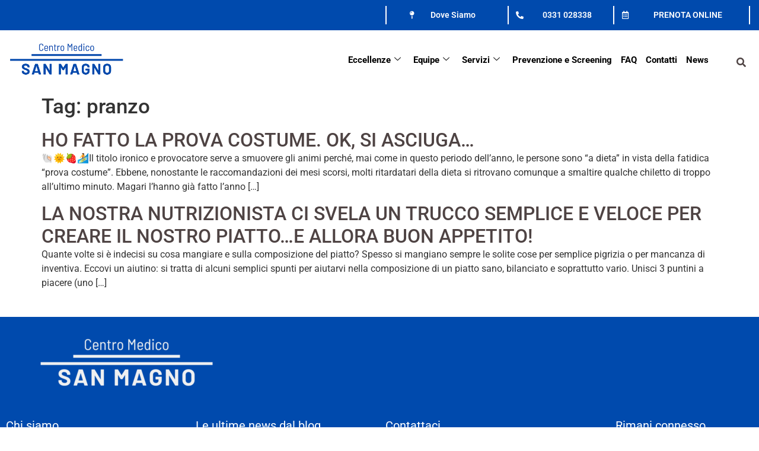

--- FILE ---
content_type: text/html; charset=UTF-8
request_url: https://centromedicosanmagno.it/tag/pranzo/
body_size: 17412
content:

<!DOCTYPE html>
<html lang="it-IT">

<head>
	<meta charset="UTF-8">
	<meta name="viewport" content="width=device-width, initial-scale=1.0" />
		<meta name='robots' content='index, follow, max-image-preview:large, max-snippet:-1, max-video-preview:-1' />
<!-- Google tag (gtag.js) consent mode dataLayer added by Site Kit -->
<script id="google_gtagjs-js-consent-mode-data-layer">
window.dataLayer = window.dataLayer || [];function gtag(){dataLayer.push(arguments);}
gtag('consent', 'default', {"ad_personalization":"denied","ad_storage":"denied","ad_user_data":"denied","analytics_storage":"denied","functionality_storage":"denied","security_storage":"denied","personalization_storage":"denied","region":["AT","BE","BG","CH","CY","CZ","DE","DK","EE","ES","FI","FR","GB","GR","HR","HU","IE","IS","IT","LI","LT","LU","LV","MT","NL","NO","PL","PT","RO","SE","SI","SK"],"wait_for_update":500});
window._googlesitekitConsentCategoryMap = {"statistics":["analytics_storage"],"marketing":["ad_storage","ad_user_data","ad_personalization"],"functional":["functionality_storage","security_storage"],"preferences":["personalization_storage"]};
window._googlesitekitConsents = {"ad_personalization":"denied","ad_storage":"denied","ad_user_data":"denied","analytics_storage":"denied","functionality_storage":"denied","security_storage":"denied","personalization_storage":"denied","region":["AT","BE","BG","CH","CY","CZ","DE","DK","EE","ES","FI","FR","GB","GR","HR","HU","IE","IS","IT","LI","LT","LU","LV","MT","NL","NO","PL","PT","RO","SE","SI","SK"],"wait_for_update":500};
</script>
<!-- End Google tag (gtag.js) consent mode dataLayer added by Site Kit -->

	<!-- This site is optimized with the Yoast SEO plugin v26.2 - https://yoast.com/wordpress/plugins/seo/ -->
	<title>pranzo Archivi - Centro Medico San Magno</title>
	<link rel="canonical" href="https://centromedicosanmagno.it/tag/pranzo/" />
	<meta property="og:locale" content="it_IT" />
	<meta property="og:type" content="article" />
	<meta property="og:title" content="pranzo Archivi - Centro Medico San Magno" />
	<meta property="og:url" content="https://centromedicosanmagno.it/tag/pranzo/" />
	<meta property="og:site_name" content="Centro Medico San Magno" />
	<meta name="twitter:card" content="summary_large_image" />
	<script type="application/ld+json" class="yoast-schema-graph">{"@context":"https://schema.org","@graph":[{"@type":"CollectionPage","@id":"https://centromedicosanmagno.it/tag/pranzo/","url":"https://centromedicosanmagno.it/tag/pranzo/","name":"pranzo Archivi - Centro Medico San Magno","isPartOf":{"@id":"https://centromedicosanmagno.it/#website"},"breadcrumb":{"@id":"https://centromedicosanmagno.it/tag/pranzo/#breadcrumb"},"inLanguage":"it-IT"},{"@type":"BreadcrumbList","@id":"https://centromedicosanmagno.it/tag/pranzo/#breadcrumb","itemListElement":[{"@type":"ListItem","position":1,"name":"Home","item":"https://centromedicosanmagno.it/"},{"@type":"ListItem","position":2,"name":"pranzo"}]},{"@type":"WebSite","@id":"https://centromedicosanmagno.it/#website","url":"https://centromedicosanmagno.it/","name":"Centro Medico San Magno - Legnano","description":"Il Centro Medico San Magno è un moderno ed accogliente poliambulatorio situato nel cuore di Legnano (Mi), facilmente raggiungibile grazie alla vicinanza con l’autostrada A8 e le principali arterie di raccordo dell’hinterland milanese e varesino.","publisher":{"@id":"https://centromedicosanmagno.it/#organization"},"potentialAction":[{"@type":"SearchAction","target":{"@type":"EntryPoint","urlTemplate":"https://centromedicosanmagno.it/?s={search_term_string}"},"query-input":{"@type":"PropertyValueSpecification","valueRequired":true,"valueName":"search_term_string"}}],"inLanguage":"it-IT"},{"@type":"Organization","@id":"https://centromedicosanmagno.it/#organization","name":"Centro Medico San Magno Legnano","url":"https://centromedicosanmagno.it/","logo":{"@type":"ImageObject","inLanguage":"it-IT","@id":"https://centromedicosanmagno.it/#/schema/logo/image/","url":"https://centromedicosanmagno.it/wp-content/uploads/2021/05/logo-centro-medico-legnano2.png","contentUrl":"https://centromedicosanmagno.it/wp-content/uploads/2021/05/logo-centro-medico-legnano2.png","width":396,"height":100,"caption":"Centro Medico San Magno Legnano"},"image":{"@id":"https://centromedicosanmagno.it/#/schema/logo/image/"},"sameAs":["https://www.facebook.com/Centro-Medico-San-Magno-154560074956983/","https://www.instagram.com/centromedicosanmagnolegnano/","https://www.linkedin.com/in/centro-medico-san-magno-3498bb62/"]}]}</script>
	<!-- / Yoast SEO plugin. -->


<link rel='dns-prefetch' href='//cdn.iubenda.com' />
<link rel='dns-prefetch' href='//www.googletagmanager.com' />
<link rel="alternate" type="application/rss+xml" title="Centro Medico San Magno &raquo; Feed" href="https://centromedicosanmagno.it/feed/" />
<link rel="alternate" type="application/rss+xml" title="Centro Medico San Magno &raquo; Feed dei commenti" href="https://centromedicosanmagno.it/comments/feed/" />
<link rel="alternate" type="application/rss+xml" title="Centro Medico San Magno &raquo; pranzo Feed del tag" href="https://centromedicosanmagno.it/tag/pranzo/feed/" />
<style id='wp-img-auto-sizes-contain-inline-css'>
img:is([sizes=auto i],[sizes^="auto," i]){contain-intrinsic-size:3000px 1500px}
/*# sourceURL=wp-img-auto-sizes-contain-inline-css */
</style>
<link rel='stylesheet' id='elementor-frontend-css' href='https://centromedicosanmagno.it/wp-content/plugins/elementor/assets/css/frontend.min.css?ver=3.32.5' media='all' />
<link rel='stylesheet' id='elementor-post-809-css' href='https://centromedicosanmagno.it/wp-content/uploads/elementor/css/post-809.css?ver=1768282607' media='all' />
<style id='wp-emoji-styles-inline-css'>

	img.wp-smiley, img.emoji {
		display: inline !important;
		border: none !important;
		box-shadow: none !important;
		height: 1em !important;
		width: 1em !important;
		margin: 0 0.07em !important;
		vertical-align: -0.1em !important;
		background: none !important;
		padding: 0 !important;
	}
/*# sourceURL=wp-emoji-styles-inline-css */
</style>
<link rel='stylesheet' id='wp-block-library-css' href='https://centromedicosanmagno.it/wp-includes/css/dist/block-library/style.min.css?ver=6.9' media='all' />
<style id='global-styles-inline-css'>
:root{--wp--preset--aspect-ratio--square: 1;--wp--preset--aspect-ratio--4-3: 4/3;--wp--preset--aspect-ratio--3-4: 3/4;--wp--preset--aspect-ratio--3-2: 3/2;--wp--preset--aspect-ratio--2-3: 2/3;--wp--preset--aspect-ratio--16-9: 16/9;--wp--preset--aspect-ratio--9-16: 9/16;--wp--preset--color--black: #000000;--wp--preset--color--cyan-bluish-gray: #abb8c3;--wp--preset--color--white: #ffffff;--wp--preset--color--pale-pink: #f78da7;--wp--preset--color--vivid-red: #cf2e2e;--wp--preset--color--luminous-vivid-orange: #ff6900;--wp--preset--color--luminous-vivid-amber: #fcb900;--wp--preset--color--light-green-cyan: #7bdcb5;--wp--preset--color--vivid-green-cyan: #00d084;--wp--preset--color--pale-cyan-blue: #8ed1fc;--wp--preset--color--vivid-cyan-blue: #0693e3;--wp--preset--color--vivid-purple: #9b51e0;--wp--preset--gradient--vivid-cyan-blue-to-vivid-purple: linear-gradient(135deg,rgb(6,147,227) 0%,rgb(155,81,224) 100%);--wp--preset--gradient--light-green-cyan-to-vivid-green-cyan: linear-gradient(135deg,rgb(122,220,180) 0%,rgb(0,208,130) 100%);--wp--preset--gradient--luminous-vivid-amber-to-luminous-vivid-orange: linear-gradient(135deg,rgb(252,185,0) 0%,rgb(255,105,0) 100%);--wp--preset--gradient--luminous-vivid-orange-to-vivid-red: linear-gradient(135deg,rgb(255,105,0) 0%,rgb(207,46,46) 100%);--wp--preset--gradient--very-light-gray-to-cyan-bluish-gray: linear-gradient(135deg,rgb(238,238,238) 0%,rgb(169,184,195) 100%);--wp--preset--gradient--cool-to-warm-spectrum: linear-gradient(135deg,rgb(74,234,220) 0%,rgb(151,120,209) 20%,rgb(207,42,186) 40%,rgb(238,44,130) 60%,rgb(251,105,98) 80%,rgb(254,248,76) 100%);--wp--preset--gradient--blush-light-purple: linear-gradient(135deg,rgb(255,206,236) 0%,rgb(152,150,240) 100%);--wp--preset--gradient--blush-bordeaux: linear-gradient(135deg,rgb(254,205,165) 0%,rgb(254,45,45) 50%,rgb(107,0,62) 100%);--wp--preset--gradient--luminous-dusk: linear-gradient(135deg,rgb(255,203,112) 0%,rgb(199,81,192) 50%,rgb(65,88,208) 100%);--wp--preset--gradient--pale-ocean: linear-gradient(135deg,rgb(255,245,203) 0%,rgb(182,227,212) 50%,rgb(51,167,181) 100%);--wp--preset--gradient--electric-grass: linear-gradient(135deg,rgb(202,248,128) 0%,rgb(113,206,126) 100%);--wp--preset--gradient--midnight: linear-gradient(135deg,rgb(2,3,129) 0%,rgb(40,116,252) 100%);--wp--preset--font-size--small: 13px;--wp--preset--font-size--medium: 20px;--wp--preset--font-size--large: 36px;--wp--preset--font-size--x-large: 42px;--wp--preset--spacing--20: 0.44rem;--wp--preset--spacing--30: 0.67rem;--wp--preset--spacing--40: 1rem;--wp--preset--spacing--50: 1.5rem;--wp--preset--spacing--60: 2.25rem;--wp--preset--spacing--70: 3.38rem;--wp--preset--spacing--80: 5.06rem;--wp--preset--shadow--natural: 6px 6px 9px rgba(0, 0, 0, 0.2);--wp--preset--shadow--deep: 12px 12px 50px rgba(0, 0, 0, 0.4);--wp--preset--shadow--sharp: 6px 6px 0px rgba(0, 0, 0, 0.2);--wp--preset--shadow--outlined: 6px 6px 0px -3px rgb(255, 255, 255), 6px 6px rgb(0, 0, 0);--wp--preset--shadow--crisp: 6px 6px 0px rgb(0, 0, 0);}:root { --wp--style--global--content-size: 800px;--wp--style--global--wide-size: 1200px; }:where(body) { margin: 0; }.wp-site-blocks > .alignleft { float: left; margin-right: 2em; }.wp-site-blocks > .alignright { float: right; margin-left: 2em; }.wp-site-blocks > .aligncenter { justify-content: center; margin-left: auto; margin-right: auto; }:where(.wp-site-blocks) > * { margin-block-start: 24px; margin-block-end: 0; }:where(.wp-site-blocks) > :first-child { margin-block-start: 0; }:where(.wp-site-blocks) > :last-child { margin-block-end: 0; }:root { --wp--style--block-gap: 24px; }:root :where(.is-layout-flow) > :first-child{margin-block-start: 0;}:root :where(.is-layout-flow) > :last-child{margin-block-end: 0;}:root :where(.is-layout-flow) > *{margin-block-start: 24px;margin-block-end: 0;}:root :where(.is-layout-constrained) > :first-child{margin-block-start: 0;}:root :where(.is-layout-constrained) > :last-child{margin-block-end: 0;}:root :where(.is-layout-constrained) > *{margin-block-start: 24px;margin-block-end: 0;}:root :where(.is-layout-flex){gap: 24px;}:root :where(.is-layout-grid){gap: 24px;}.is-layout-flow > .alignleft{float: left;margin-inline-start: 0;margin-inline-end: 2em;}.is-layout-flow > .alignright{float: right;margin-inline-start: 2em;margin-inline-end: 0;}.is-layout-flow > .aligncenter{margin-left: auto !important;margin-right: auto !important;}.is-layout-constrained > .alignleft{float: left;margin-inline-start: 0;margin-inline-end: 2em;}.is-layout-constrained > .alignright{float: right;margin-inline-start: 2em;margin-inline-end: 0;}.is-layout-constrained > .aligncenter{margin-left: auto !important;margin-right: auto !important;}.is-layout-constrained > :where(:not(.alignleft):not(.alignright):not(.alignfull)){max-width: var(--wp--style--global--content-size);margin-left: auto !important;margin-right: auto !important;}.is-layout-constrained > .alignwide{max-width: var(--wp--style--global--wide-size);}body .is-layout-flex{display: flex;}.is-layout-flex{flex-wrap: wrap;align-items: center;}.is-layout-flex > :is(*, div){margin: 0;}body .is-layout-grid{display: grid;}.is-layout-grid > :is(*, div){margin: 0;}body{padding-top: 0px;padding-right: 0px;padding-bottom: 0px;padding-left: 0px;}a:where(:not(.wp-element-button)){text-decoration: underline;}:root :where(.wp-element-button, .wp-block-button__link){background-color: #32373c;border-width: 0;color: #fff;font-family: inherit;font-size: inherit;font-style: inherit;font-weight: inherit;letter-spacing: inherit;line-height: inherit;padding-top: calc(0.667em + 2px);padding-right: calc(1.333em + 2px);padding-bottom: calc(0.667em + 2px);padding-left: calc(1.333em + 2px);text-decoration: none;text-transform: inherit;}.has-black-color{color: var(--wp--preset--color--black) !important;}.has-cyan-bluish-gray-color{color: var(--wp--preset--color--cyan-bluish-gray) !important;}.has-white-color{color: var(--wp--preset--color--white) !important;}.has-pale-pink-color{color: var(--wp--preset--color--pale-pink) !important;}.has-vivid-red-color{color: var(--wp--preset--color--vivid-red) !important;}.has-luminous-vivid-orange-color{color: var(--wp--preset--color--luminous-vivid-orange) !important;}.has-luminous-vivid-amber-color{color: var(--wp--preset--color--luminous-vivid-amber) !important;}.has-light-green-cyan-color{color: var(--wp--preset--color--light-green-cyan) !important;}.has-vivid-green-cyan-color{color: var(--wp--preset--color--vivid-green-cyan) !important;}.has-pale-cyan-blue-color{color: var(--wp--preset--color--pale-cyan-blue) !important;}.has-vivid-cyan-blue-color{color: var(--wp--preset--color--vivid-cyan-blue) !important;}.has-vivid-purple-color{color: var(--wp--preset--color--vivid-purple) !important;}.has-black-background-color{background-color: var(--wp--preset--color--black) !important;}.has-cyan-bluish-gray-background-color{background-color: var(--wp--preset--color--cyan-bluish-gray) !important;}.has-white-background-color{background-color: var(--wp--preset--color--white) !important;}.has-pale-pink-background-color{background-color: var(--wp--preset--color--pale-pink) !important;}.has-vivid-red-background-color{background-color: var(--wp--preset--color--vivid-red) !important;}.has-luminous-vivid-orange-background-color{background-color: var(--wp--preset--color--luminous-vivid-orange) !important;}.has-luminous-vivid-amber-background-color{background-color: var(--wp--preset--color--luminous-vivid-amber) !important;}.has-light-green-cyan-background-color{background-color: var(--wp--preset--color--light-green-cyan) !important;}.has-vivid-green-cyan-background-color{background-color: var(--wp--preset--color--vivid-green-cyan) !important;}.has-pale-cyan-blue-background-color{background-color: var(--wp--preset--color--pale-cyan-blue) !important;}.has-vivid-cyan-blue-background-color{background-color: var(--wp--preset--color--vivid-cyan-blue) !important;}.has-vivid-purple-background-color{background-color: var(--wp--preset--color--vivid-purple) !important;}.has-black-border-color{border-color: var(--wp--preset--color--black) !important;}.has-cyan-bluish-gray-border-color{border-color: var(--wp--preset--color--cyan-bluish-gray) !important;}.has-white-border-color{border-color: var(--wp--preset--color--white) !important;}.has-pale-pink-border-color{border-color: var(--wp--preset--color--pale-pink) !important;}.has-vivid-red-border-color{border-color: var(--wp--preset--color--vivid-red) !important;}.has-luminous-vivid-orange-border-color{border-color: var(--wp--preset--color--luminous-vivid-orange) !important;}.has-luminous-vivid-amber-border-color{border-color: var(--wp--preset--color--luminous-vivid-amber) !important;}.has-light-green-cyan-border-color{border-color: var(--wp--preset--color--light-green-cyan) !important;}.has-vivid-green-cyan-border-color{border-color: var(--wp--preset--color--vivid-green-cyan) !important;}.has-pale-cyan-blue-border-color{border-color: var(--wp--preset--color--pale-cyan-blue) !important;}.has-vivid-cyan-blue-border-color{border-color: var(--wp--preset--color--vivid-cyan-blue) !important;}.has-vivid-purple-border-color{border-color: var(--wp--preset--color--vivid-purple) !important;}.has-vivid-cyan-blue-to-vivid-purple-gradient-background{background: var(--wp--preset--gradient--vivid-cyan-blue-to-vivid-purple) !important;}.has-light-green-cyan-to-vivid-green-cyan-gradient-background{background: var(--wp--preset--gradient--light-green-cyan-to-vivid-green-cyan) !important;}.has-luminous-vivid-amber-to-luminous-vivid-orange-gradient-background{background: var(--wp--preset--gradient--luminous-vivid-amber-to-luminous-vivid-orange) !important;}.has-luminous-vivid-orange-to-vivid-red-gradient-background{background: var(--wp--preset--gradient--luminous-vivid-orange-to-vivid-red) !important;}.has-very-light-gray-to-cyan-bluish-gray-gradient-background{background: var(--wp--preset--gradient--very-light-gray-to-cyan-bluish-gray) !important;}.has-cool-to-warm-spectrum-gradient-background{background: var(--wp--preset--gradient--cool-to-warm-spectrum) !important;}.has-blush-light-purple-gradient-background{background: var(--wp--preset--gradient--blush-light-purple) !important;}.has-blush-bordeaux-gradient-background{background: var(--wp--preset--gradient--blush-bordeaux) !important;}.has-luminous-dusk-gradient-background{background: var(--wp--preset--gradient--luminous-dusk) !important;}.has-pale-ocean-gradient-background{background: var(--wp--preset--gradient--pale-ocean) !important;}.has-electric-grass-gradient-background{background: var(--wp--preset--gradient--electric-grass) !important;}.has-midnight-gradient-background{background: var(--wp--preset--gradient--midnight) !important;}.has-small-font-size{font-size: var(--wp--preset--font-size--small) !important;}.has-medium-font-size{font-size: var(--wp--preset--font-size--medium) !important;}.has-large-font-size{font-size: var(--wp--preset--font-size--large) !important;}.has-x-large-font-size{font-size: var(--wp--preset--font-size--x-large) !important;}
/*# sourceURL=global-styles-inline-css */
</style>

<link rel='stylesheet' id='contact-form-7-css' href='https://centromedicosanmagno.it/wp-content/plugins/contact-form-7/includes/css/styles.css?ver=6.1.3' media='all' />
<link rel='stylesheet' id='hello-elementor-css' href='https://centromedicosanmagno.it/wp-content/themes/hello-elementor/assets/css/reset.css?ver=3.4.4' media='all' />
<link rel='stylesheet' id='hello-elementor-theme-style-css' href='https://centromedicosanmagno.it/wp-content/themes/hello-elementor/assets/css/theme.css?ver=3.4.4' media='all' />
<link rel='stylesheet' id='hello-elementor-header-footer-css' href='https://centromedicosanmagno.it/wp-content/themes/hello-elementor/assets/css/header-footer.css?ver=3.4.4' media='all' />
<link rel='stylesheet' id='e-animation-shrink-css' href='https://centromedicosanmagno.it/wp-content/plugins/elementor/assets/lib/animations/styles/e-animation-shrink.min.css?ver=3.32.5' media='all' />
<link rel='stylesheet' id='widget-icon-box-css' href='https://centromedicosanmagno.it/wp-content/plugins/elementor/assets/css/widget-icon-box.min.css?ver=3.32.5' media='all' />
<link rel='stylesheet' id='widget-image-css' href='https://centromedicosanmagno.it/wp-content/plugins/elementor/assets/css/widget-image.min.css?ver=3.32.5' media='all' />
<link rel='stylesheet' id='widget-nav-menu-css' href='https://centromedicosanmagno.it/wp-content/plugins/elementor-pro/assets/css/widget-nav-menu.min.css?ver=3.32.3' media='all' />
<link rel='stylesheet' id='widget-search-form-css' href='https://centromedicosanmagno.it/wp-content/plugins/elementor-pro/assets/css/widget-search-form.min.css?ver=3.32.3' media='all' />
<link rel='stylesheet' id='elementor-icons-shared-0-css' href='https://centromedicosanmagno.it/wp-content/plugins/elementor/assets/lib/font-awesome/css/fontawesome.min.css?ver=5.15.3' media='all' />
<link rel='stylesheet' id='elementor-icons-fa-solid-css' href='https://centromedicosanmagno.it/wp-content/plugins/elementor/assets/lib/font-awesome/css/solid.min.css?ver=5.15.3' media='all' />
<link rel='stylesheet' id='e-sticky-css' href='https://centromedicosanmagno.it/wp-content/plugins/elementor-pro/assets/css/modules/sticky.min.css?ver=3.32.3' media='all' />
<link rel='stylesheet' id='widget-heading-css' href='https://centromedicosanmagno.it/wp-content/plugins/elementor/assets/css/widget-heading.min.css?ver=3.32.5' media='all' />
<link rel='stylesheet' id='widget-posts-css' href='https://centromedicosanmagno.it/wp-content/plugins/elementor-pro/assets/css/widget-posts.min.css?ver=3.32.3' media='all' />
<link rel='stylesheet' id='widget-social-icons-css' href='https://centromedicosanmagno.it/wp-content/plugins/elementor/assets/css/widget-social-icons.min.css?ver=3.32.5' media='all' />
<link rel='stylesheet' id='e-apple-webkit-css' href='https://centromedicosanmagno.it/wp-content/plugins/elementor/assets/css/conditionals/apple-webkit.min.css?ver=3.32.5' media='all' />
<link rel='stylesheet' id='elementor-icons-css' href='https://centromedicosanmagno.it/wp-content/plugins/elementor/assets/lib/eicons/css/elementor-icons.min.css?ver=5.44.0' media='all' />
<link rel='stylesheet' id='elementor-post-7-css' href='https://centromedicosanmagno.it/wp-content/uploads/elementor/css/post-7.css?ver=1768282607' media='all' />
<link rel='stylesheet' id='font_awesome_5-css' href='https://centromedicosanmagno.it/wp-content/plugins/ultimate-addons-for-elementor/classes/../../elementor/assets/lib/font-awesome/css/fontawesome.min.css?ver=6.9' media='all' />
<link rel='stylesheet' id='font_awesome_solid-css' href='https://centromedicosanmagno.it/wp-content/plugins/ultimate-addons-for-elementor/classes/../../elementor/assets/lib/font-awesome/css/solid.min.css?ver=6.9' media='all' />
<link rel='stylesheet' id='font_awesome_regular-css' href='https://centromedicosanmagno.it/wp-content/plugins/ultimate-addons-for-elementor/classes/../../elementor/assets/lib/font-awesome/css/regular.min.css?ver=6.9' media='all' />
<link rel='stylesheet' id='font_awesome_brand-css' href='https://centromedicosanmagno.it/wp-content/plugins/ultimate-addons-for-elementor/classes/../../elementor/assets/lib/font-awesome/css/brands.min.css?ver=6.9' media='all' />
<link rel='stylesheet' id='custom-style-css' href='https://centromedicosanmagno.it/wp-content/plugins/ultimate-addons-for-elementor/classes/../css/style.css?ver=6.9' media='all' />
<link rel='stylesheet' id='elementor-post-152-css' href='https://centromedicosanmagno.it/wp-content/uploads/elementor/css/post-152.css?ver=1768282607' media='all' />
<link rel='stylesheet' id='elementor-post-192-css' href='https://centromedicosanmagno.it/wp-content/uploads/elementor/css/post-192.css?ver=1768282607' media='all' />
<link rel='stylesheet' id='ekit-widget-styles-css' href='https://centromedicosanmagno.it/wp-content/plugins/elementskit-lite/widgets/init/assets/css/widget-styles.css?ver=3.7.5' media='all' />
<link rel='stylesheet' id='ekit-responsive-css' href='https://centromedicosanmagno.it/wp-content/plugins/elementskit-lite/widgets/init/assets/css/responsive.css?ver=3.7.5' media='all' />
<link rel='stylesheet' id='elementor-gf-local-roboto-css' href='https://centromedicosanmagno.it/wp-content/uploads/elementor/google-fonts/css/roboto.css?ver=1742544052' media='all' />
<link rel='stylesheet' id='elementor-icons-fa-regular-css' href='https://centromedicosanmagno.it/wp-content/plugins/elementor/assets/lib/font-awesome/css/regular.min.css?ver=5.15.3' media='all' />
<link rel='stylesheet' id='elementor-icons-ekiticons-css' href='https://centromedicosanmagno.it/wp-content/plugins/elementskit-lite/modules/elementskit-icon-pack/assets/css/ekiticons.css?ver=3.7.5' media='all' />
<link rel='stylesheet' id='elementor-icons-fa-brands-css' href='https://centromedicosanmagno.it/wp-content/plugins/elementor/assets/lib/font-awesome/css/brands.min.css?ver=5.15.3' media='all' />

<script  type="text/javascript" class=" _iub_cs_skip" id="iubenda-head-inline-scripts-0">
var _iub = _iub || [];
_iub.csConfiguration = {"whitelabel":false,"siteId":557966,"cookiePolicyId":7858996,"lang":"it"};

//# sourceURL=iubenda-head-inline-scripts-0
</script>
<script  type="text/javascript" charset="UTF-8" async="" class=" _iub_cs_skip" src="//cdn.iubenda.com/cs/iubenda_cs.js?ver=3.12.4" id="iubenda-head-scripts-0-js"></script>
<script src="https://centromedicosanmagno.it/wp-includes/js/jquery/jquery.min.js?ver=3.7.1" id="jquery-core-js"></script>
<script src="https://centromedicosanmagno.it/wp-includes/js/jquery/jquery-migrate.min.js?ver=3.4.1" id="jquery-migrate-js"></script>

<!-- Snippet del tag Google (gtag.js) aggiunto da Site Kit -->
<!-- Snippet Google Analytics aggiunto da Site Kit -->
<script src="https://www.googletagmanager.com/gtag/js?id=G-VSEFLDLHQR" id="google_gtagjs-js" async></script>
<script id="google_gtagjs-js-after">
window.dataLayer = window.dataLayer || [];function gtag(){dataLayer.push(arguments);}
gtag("set","linker",{"domains":["centromedicosanmagno.it"]});
gtag("js", new Date());
gtag("set", "developer_id.dZTNiMT", true);
gtag("config", "G-VSEFLDLHQR");
//# sourceURL=google_gtagjs-js-after
</script>
<link rel="https://api.w.org/" href="https://centromedicosanmagno.it/wp-json/" /><link rel="alternate" title="JSON" type="application/json" href="https://centromedicosanmagno.it/wp-json/wp/v2/tags/1001" /><link rel="EditURI" type="application/rsd+xml" title="RSD" href="https://centromedicosanmagno.it/xmlrpc.php?rsd" />
<meta name="generator" content="WordPress 6.9" />
<meta name="generator" content="Site Kit by Google 1.170.0" /><meta name="generator" content="Elementor 3.32.5; features: additional_custom_breakpoints; settings: css_print_method-external, google_font-enabled, font_display-auto">
<meta name="facebook-domain-verification" content="txg9v82evkwh8n5g1m21shumt5i7y5" />
<!-- Facebook Pixel Code -->
<script>
!function(f,b,e,v,n,t,s)
{if(f.fbq)return;n=f.fbq=function(){n.callMethod?
n.callMethod.apply(n,arguments):n.queue.push(arguments)};
if(!f._fbq)f._fbq=n;n.push=n;n.loaded=!0;n.version='2.0';
n.queue=[];t=b.createElement(e);t.async=!0;
t.src=v;s=b.getElementsByTagName(e)[0];
s.parentNode.insertBefore(t,s)}(window, document,'script',
'https://connect.facebook.net/en_US/fbevents.js');
fbq('init', '1891491450921814');
fbq('track', 'PageView');
</script>
<noscript><img height="1" width="1" style="display:none"
src="https://www.facebook.com/tr?id=1891491450921814&ev=PageView&noscript=1"
/></noscript>
<!-- End Facebook Pixel Code -->
			<style>
				.e-con.e-parent:nth-of-type(n+4):not(.e-lazyloaded):not(.e-no-lazyload),
				.e-con.e-parent:nth-of-type(n+4):not(.e-lazyloaded):not(.e-no-lazyload) * {
					background-image: none !important;
				}
				@media screen and (max-height: 1024px) {
					.e-con.e-parent:nth-of-type(n+3):not(.e-lazyloaded):not(.e-no-lazyload),
					.e-con.e-parent:nth-of-type(n+3):not(.e-lazyloaded):not(.e-no-lazyload) * {
						background-image: none !important;
					}
				}
				@media screen and (max-height: 640px) {
					.e-con.e-parent:nth-of-type(n+2):not(.e-lazyloaded):not(.e-no-lazyload),
					.e-con.e-parent:nth-of-type(n+2):not(.e-lazyloaded):not(.e-no-lazyload) * {
						background-image: none !important;
					}
				}
			</style>
			
<!-- Snippet Google Tag Manager aggiunto da Site Kit -->
<script>
			( function( w, d, s, l, i ) {
				w[l] = w[l] || [];
				w[l].push( {'gtm.start': new Date().getTime(), event: 'gtm.js'} );
				var f = d.getElementsByTagName( s )[0],
					j = d.createElement( s ), dl = l != 'dataLayer' ? '&l=' + l : '';
				j.async = true;
				j.src = 'https://www.googletagmanager.com/gtm.js?id=' + i + dl;
				f.parentNode.insertBefore( j, f );
			} )( window, document, 'script', 'dataLayer', 'GTM-K699C42' );
			
</script>

<!-- Termina lo snippet Google Tag Manager aggiunto da Site Kit -->
<link rel="icon" href="https://centromedicosanmagno.it/wp-content/uploads/2024/04/cropped-san-magno-19.229-x-13.229-cm-32x32.png" sizes="32x32" />
<link rel="icon" href="https://centromedicosanmagno.it/wp-content/uploads/2024/04/cropped-san-magno-19.229-x-13.229-cm-192x192.png" sizes="192x192" />
<link rel="apple-touch-icon" href="https://centromedicosanmagno.it/wp-content/uploads/2024/04/cropped-san-magno-19.229-x-13.229-cm-180x180.png" />
<meta name="msapplication-TileImage" content="https://centromedicosanmagno.it/wp-content/uploads/2024/04/cropped-san-magno-19.229-x-13.229-cm-270x270.png" />
		<style id="wp-custom-css">
			.tag-links a{margin-left:5px;}
.post-tags{display:none;}
.sott {
  text-decoration: none!important;
}		</style>
		<link rel='stylesheet' id='e-animation-slideInLeft-css' href='https://centromedicosanmagno.it/wp-content/plugins/elementor/assets/lib/animations/styles/slideInLeft.min.css?ver=3.32.5' media='all' />
<link rel='stylesheet' id='widget-alert-css' href='https://centromedicosanmagno.it/wp-content/plugins/elementor/assets/css/widget-alert.min.css?ver=3.32.5' media='all' />
<link rel='stylesheet' id='timeline-css-css' href='https://centromedicosanmagno.it/wp-content/plugins/ultimate-addons-for-elementor/classes/../css/timeline.css?ver=6.9' media='all' />
<link rel='stylesheet' id='filter-gallery-css-css' href='https://centromedicosanmagno.it/wp-content/plugins/ultimate-addons-for-elementor/classes/../css/filterablegallery.css?ver=6.9' media='all' />
<link rel='stylesheet' id='fancybox-css-css' href='https://centromedicosanmagno.it/wp-content/plugins/ultimate-addons-for-elementor/classes/../css/jquery.fancybox.min.css?ver=6.9' media='all' />
<link rel='stylesheet' id='whatsapp-css-css' href='https://centromedicosanmagno.it/wp-content/plugins/ultimate-addons-for-elementor/classes/../css/whatsappchat.css?ver=6.9' media='all' />
<link rel='stylesheet' id='elementor-post-16980-css' href='https://centromedicosanmagno.it/wp-content/uploads/elementor/css/post-16980.css?ver=1768282607' media='all' />
<link rel='stylesheet' id='elementor-post-831-css' href='https://centromedicosanmagno.it/wp-content/uploads/elementor/css/post-831.css?ver=1768282607' media='all' />
<link rel='stylesheet' id='elementor-post-17030-css' href='https://centromedicosanmagno.it/wp-content/uploads/elementor/css/post-17030.css?ver=1768282607' media='all' />
</head>

<body class="archive tag tag-pranzo tag-1001 wp-embed-responsive wp-theme-hello-elementor hello-elementor-default elementor-default elementor-kit-7">

			<!-- Snippet Google Tag Manager (noscript) aggiunto da Site Kit -->
		<noscript>
			<iframe src="https://www.googletagmanager.com/ns.html?id=GTM-K699C42" height="0" width="0" style="display:none;visibility:hidden"></iframe>
		</noscript>
		<!-- Termina lo snippet Google Tag Manager (noscript) aggiunto da Site Kit -->
		
			<a class="skip-link screen-reader-text" href="#content">
			Skip to content		</a>
	
	
	<div class="ekit-template-content-markup ekit-template-content-header ekit-template-content-theme-support">
				<div data-elementor-type="wp-post" data-elementor-id="809" class="elementor elementor-809" data-elementor-post-type="elementskit_template">
						<section class="elementor-section elementor-top-section elementor-element elementor-element-5759351 elementor-section-height-min-height elementor-reverse-tablet elementor-reverse-mobile elementor-section-boxed elementor-section-height-default elementor-section-items-middle" data-id="5759351" data-element_type="section" data-settings="{&quot;background_background&quot;:&quot;classic&quot;}">
						<div class="elementor-container elementor-column-gap-default">
					<div class="elementor-column elementor-col-50 elementor-top-column elementor-element elementor-element-b64433c elementor-hidden-tablet elementor-hidden-mobile" data-id="b64433c" data-element_type="column">
			<div class="elementor-widget-wrap">
							</div>
		</div>
				<div class="elementor-column elementor-col-50 elementor-top-column elementor-element elementor-element-a514ab6" data-id="a514ab6" data-element_type="column">
			<div class="elementor-widget-wrap elementor-element-populated">
						<section class="elementor-section elementor-inner-section elementor-element elementor-element-6d564e9 elementor-section-content-middle elementor-section-boxed elementor-section-height-default elementor-section-height-default" data-id="6d564e9" data-element_type="section" data-settings="{&quot;animation_mobile&quot;:&quot;none&quot;,&quot;background_background&quot;:&quot;classic&quot;}">
						<div class="elementor-container elementor-column-gap-narrow">
					<div class="elementor-column elementor-col-33 elementor-inner-column elementor-element elementor-element-8308451" data-id="8308451" data-element_type="column">
			<div class="elementor-widget-wrap elementor-element-populated">
						<div class="elementor-element elementor-element-af49ce8 elementor-position-left elementor-widget__width-initial elementor-widget-mobile__width-initial elementor-view-default elementor-mobile-position-top elementor-widget elementor-widget-icon-box" data-id="af49ce8" data-element_type="widget" data-widget_type="icon-box.default">
				<div class="elementor-widget-container">
							<div class="elementor-icon-box-wrapper">

						<div class="elementor-icon-box-icon">
				<a href="/../contatti-dove-siamo/" class="elementor-icon elementor-animation-shrink" tabindex="-1" aria-label="Dove Siamo">
				<i aria-hidden="true" class="fas fa-map-pin"></i>				</a>
			</div>
			
						<div class="elementor-icon-box-content">

									<p class="elementor-icon-box-title">
						<a href="/../contatti-dove-siamo/" >
							Dove Siamo						</a>
					</p>
				
				
			</div>
			
		</div>
						</div>
				</div>
					</div>
		</div>
				<div class="elementor-column elementor-col-33 elementor-inner-column elementor-element elementor-element-abc58b0" data-id="abc58b0" data-element_type="column">
			<div class="elementor-widget-wrap elementor-element-populated">
						<div class="elementor-element elementor-element-3779ea6 elementor-position-left elementor-widget-mobile__width-initial elementor-view-default elementor-mobile-position-top elementor-widget elementor-widget-icon-box" data-id="3779ea6" data-element_type="widget" data-widget_type="icon-box.default">
				<div class="elementor-widget-container">
							<div class="elementor-icon-box-wrapper">

						<div class="elementor-icon-box-icon">
				<a href="tel:0331028338" class="elementor-icon elementor-animation-shrink" tabindex="-1" aria-label="0331 028338">
				<i aria-hidden="true" class="fas fa-phone-alt"></i>				</a>
			</div>
			
						<div class="elementor-icon-box-content">

									<p class="elementor-icon-box-title">
						<a href="tel:0331028338" >
							0331 028338						</a>
					</p>
				
				
			</div>
			
		</div>
						</div>
				</div>
					</div>
		</div>
				<div class="elementor-column elementor-col-33 elementor-inner-column elementor-element elementor-element-494ae7a" data-id="494ae7a" data-element_type="column">
			<div class="elementor-widget-wrap elementor-element-populated">
						<div class="elementor-element elementor-element-15a5bad elementor-position-left elementor-widget-mobile__width-initial elementor-view-default elementor-mobile-position-top elementor-widget elementor-widget-icon-box" data-id="15a5bad" data-element_type="widget" data-widget_type="icon-box.default">
				<div class="elementor-widget-container">
							<div class="elementor-icon-box-wrapper">

						<div class="elementor-icon-box-icon">
				<a href="https://rebrand.ly/cmsm-prenotazioni" class="elementor-icon elementor-animation-shrink" tabindex="-1" aria-label="PRENOTA ONLINE">
				<i aria-hidden="true" class="far fa-calendar-alt"></i>				</a>
			</div>
			
						<div class="elementor-icon-box-content">

									<p class="elementor-icon-box-title">
						<a href="https://rebrand.ly/cmsm-prenotazioni" >
							PRENOTA ONLINE						</a>
					</p>
				
				
			</div>
			
		</div>
						</div>
				</div>
					</div>
		</div>
					</div>
		</section>
					</div>
		</div>
					</div>
		</section>
				<section class="elementor-section elementor-top-section elementor-element elementor-element-1c1239f elementor-section-content-middle elementor-section-boxed elementor-section-height-default elementor-section-height-default" data-id="1c1239f" data-element_type="section" data-settings="{&quot;background_background&quot;:&quot;classic&quot;,&quot;sticky&quot;:&quot;top&quot;,&quot;sticky_on&quot;:[&quot;desktop&quot;,&quot;tablet&quot;,&quot;mobile&quot;],&quot;sticky_offset&quot;:0,&quot;sticky_effects_offset&quot;:0,&quot;sticky_anchor_link_offset&quot;:0}">
						<div class="elementor-container elementor-column-gap-default">
					<div class="elementor-column elementor-col-33 elementor-top-column elementor-element elementor-element-ea1f4cf" data-id="ea1f4cf" data-element_type="column">
			<div class="elementor-widget-wrap elementor-element-populated">
						<div class="elementor-element elementor-element-8a646a3 elementor-widget__width-initial elementor-widget elementor-widget-image" data-id="8a646a3" data-element_type="widget" data-widget_type="image.default">
				<div class="elementor-widget-container">
																<a href="https://centromedicosanmagno.it/">
							<img width="300" height="108" src="https://centromedicosanmagno.it/wp-content/uploads/2021/06/logo-centro-medico-san-magno-legnano-300x108.png" class="attachment-medium size-medium wp-image-16355" alt="" srcset="https://centromedicosanmagno.it/wp-content/uploads/2021/06/logo-centro-medico-san-magno-legnano-300x108.png 300w, https://centromedicosanmagno.it/wp-content/uploads/2021/06/logo-centro-medico-san-magno-legnano.png 353w" sizes="(max-width: 300px) 100vw, 300px" />								</a>
															</div>
				</div>
					</div>
		</div>
				<div class="elementor-column elementor-col-33 elementor-top-column elementor-element elementor-element-d0fa915" data-id="d0fa915" data-element_type="column" data-settings="{&quot;background_background&quot;:&quot;classic&quot;}">
			<div class="elementor-widget-wrap elementor-element-populated">
						<div class="elementor-element elementor-element-c2ef316 elementor-widget__width-initial elementor-widget-mobile__width-inherit elementor-widget elementor-widget-ekit-nav-menu" data-id="c2ef316" data-element_type="widget" data-widget_type="ekit-nav-menu.default">
				<div class="elementor-widget-container">
							<nav class="ekit-wid-con ekit_menu_responsive_tablet" 
			data-hamburger-icon="icon icon-burger-menu" 
			data-hamburger-icon-type="icon" 
			data-responsive-breakpoint="1024">
			            <button class="elementskit-menu-hamburger elementskit-menu-toggler"  type="button" aria-label="hamburger-icon">
                <i aria-hidden="true" class="ekit-menu-icon icon icon-burger-menu"></i>            </button>
            <div id="ekit-megamenu-header-menu" class="elementskit-menu-container elementskit-menu-offcanvas-elements elementskit-navbar-nav-default ekit-nav-menu-one-page-no ekit-nav-dropdown-hover"><ul id="menu-header-menu" class="elementskit-navbar-nav elementskit-menu-po-right submenu-click-on-icon"><li id="menu-item-16979" class="menu-item menu-item-type-custom menu-item-object-custom menu-item-16979 nav-item elementskit-dropdown-has top_position elementskit-dropdown-menu-default_width elementskit-megamenu-has elementskit-mobile-builder-content" data-vertical-menu=750px><a href="#" class="ekit-menu-nav-link">Eccellenze<i aria-hidden="true" class="icon icon-down-arrow1 elementskit-submenu-indicator"></i></a><div class="elementskit-megamenu-panel">		<div data-elementor-type="wp-post" data-elementor-id="16980" class="elementor elementor-16980" data-elementor-post-type="elementskit_content">
						<section class="elementor-section elementor-top-section elementor-element elementor-element-c15d8f4 elementor-section-content-middle elementor-section-boxed elementor-section-height-default elementor-section-height-default" data-id="c15d8f4" data-element_type="section">
						<div class="elementor-container elementor-column-gap-default">
					<div class="elementor-column elementor-col-100 elementor-top-column elementor-element elementor-element-3f38e42" data-id="3f38e42" data-element_type="column">
			<div class="elementor-widget-wrap elementor-element-populated">
						<section class="elementor-section elementor-inner-section elementor-element elementor-element-77b6031 elementor-section-full_width elementor-section-height-default elementor-section-height-default" data-id="77b6031" data-element_type="section" data-settings="{&quot;background_background&quot;:&quot;classic&quot;}">
						<div class="elementor-container elementor-column-gap-default">
					<div class="elementor-column elementor-col-100 elementor-inner-column elementor-element elementor-element-6dca1a4" data-id="6dca1a4" data-element_type="column">
			<div class="elementor-widget-wrap elementor-element-populated">
						<div class="elementor-element elementor-element-3c2a464 elementor-align-left ekit-has-divider-yes elementor-widget elementor-widget-elementskit-page-list" data-id="3c2a464" data-element_type="widget" data-widget_type="elementskit-page-list.default">
				<div class="elementor-widget-container">
					<div class="ekit-wid-con" >		<div class="elementor-icon-list-items ">
							<div class="elementor-icon-list-item   ">
						<a class="elementor-repeater-item-22cda65 ekit_badge_left" href="https://centromedicosanmagno.it/specializzazioni/oculistica-oftalmologia/">
							<div class="ekit_page_list_content">
																<span class="elementor-icon-list-text">
									<span class="ekit_page_list_title_title">Oculistica</span>
																	</span>
							</div>
													</a>
					</div>
								<div class="elementor-icon-list-item   ">
						<a class="elementor-repeater-item-46cb0e2 ekit_badge_left" href="https://centromedicosanmagno.it/medici/disturbi-specifici-dellapprendimento-d-s-a/">
							<div class="ekit_page_list_content">
																<span class="elementor-icon-list-text">
									<span class="ekit_page_list_title_title">Disturbi specifici dell&#039;apprendimento (DSA)</span>
																	</span>
							</div>
													</a>
					</div>
								<div class="elementor-icon-list-item   ">
						<a class="elementor-repeater-item-bb1cc16 ekit_badge_left" href="https://centromedicosanmagno.it/specializzazioni/ortottica/">
							<div class="ekit_page_list_content">
																<span class="elementor-icon-list-text">
									<span class="ekit_page_list_title_title">Ortottica</span>
																	</span>
							</div>
													</a>
					</div>
								<div class="elementor-icon-list-item   ">
						<a class="elementor-repeater-item-6ef1187 ekit_badge_left" href="https://centromedicosanmagno.it/specializzazioni/ozonoterapia-2/">
							<div class="ekit_page_list_content">
																<span class="elementor-icon-list-text">
									<span class="ekit_page_list_title_title">Ozonoterapia</span>
																	</span>
							</div>
													</a>
					</div>
						</div>
		</div>				</div>
				</div>
					</div>
		</div>
					</div>
		</section>
					</div>
		</div>
					</div>
		</section>
				</div>
		</div></li>
<li id="menu-item-144" class="menu-item menu-item-type-post_type menu-item-object-page menu-item-144 nav-item elementskit-dropdown-has top_position elementskit-dropdown-menu-default_width elementskit-megamenu-has elementskit-mobile-builder-content" data-vertical-menu=750px><a href="https://centromedicosanmagno.it/medici/" class="ekit-menu-nav-link">Equipe<i aria-hidden="true" class="icon icon-down-arrow1 elementskit-submenu-indicator"></i></a><div class="elementskit-megamenu-panel">		<div data-elementor-type="wp-post" data-elementor-id="831" class="elementor elementor-831" data-elementor-post-type="elementskit_content">
						<section class="elementor-section elementor-top-section elementor-element elementor-element-48fa6edd elementor-section-full_width elementor-section-height-default elementor-section-height-default" data-id="48fa6edd" data-element_type="section">
						<div class="elementor-container elementor-column-gap-default">
					<div class="elementor-column elementor-col-100 elementor-top-column elementor-element elementor-element-7c17d120" data-id="7c17d120" data-element_type="column">
			<div class="elementor-widget-wrap elementor-element-populated">
						<section class="elementor-section elementor-inner-section elementor-element elementor-element-711c1314 elementor-section-full_width elementor-section-height-default elementor-section-height-default" data-id="711c1314" data-element_type="section" data-settings="{&quot;background_background&quot;:&quot;classic&quot;}">
						<div class="elementor-container elementor-column-gap-default">
					<div class="elementor-column elementor-col-50 elementor-inner-column elementor-element elementor-element-89e76cb" data-id="89e76cb" data-element_type="column">
			<div class="elementor-widget-wrap elementor-element-populated">
						<div class="elementor-element elementor-element-473eeb4d elementor-align-left ekit-has-divider-yes elementor-widget elementor-widget-elementskit-page-list" data-id="473eeb4d" data-element_type="widget" data-widget_type="elementskit-page-list.default">
				<div class="elementor-widget-container">
					<div class="ekit-wid-con" >		<div class="elementor-icon-list-items ">
							<div class="elementor-icon-list-item   col-xs-12">
						<a class="elementor-repeater-item-940d12d ekit_badge_left" href="https://centromedicosanmagno.it/medici/medico-chirurgo-specialista-in-allergologia-e-immunologia-clinica/">
							<div class="ekit_page_list_content">
																<span class="elementor-icon-list-text">
									<span class="ekit_page_list_title_title">Allergologo e Malattie dell’Apparato Respiratorio </span>
																	</span>
							</div>
													</a>
					</div>
								<div class="elementor-icon-list-item   col-xs-12">
						<a class="elementor-repeater-item-34d0a13 ekit_badge_left" href="https://centromedicosanmagno.it/medici/cardiologo/">
							<div class="ekit_page_list_content">
																<span class="elementor-icon-list-text">
									<span class="ekit_page_list_title_title">Cardiologo Darawshy Wasseem</span>
																	</span>
							</div>
													</a>
					</div>
								<div class="elementor-icon-list-item   col-xs-12">
						<a class="elementor-repeater-item-b9f261f ekit_badge_left" href="https://centromedicosanmagno.it/medici/chirurgo-generale/">
							<div class="ekit_page_list_content">
																<span class="elementor-icon-list-text">
									<span class="ekit_page_list_title_title">Chirurgo Generale</span>
																	</span>
							</div>
													</a>
					</div>
								<div class="elementor-icon-list-item   col-xs-12">
						<a class="elementor-repeater-item-1aab4ef ekit_badge_left" href="https://centromedicosanmagno.it/medici/chirurgo-vascolare/">
							<div class="ekit_page_list_content">
																<span class="elementor-icon-list-text">
									<span class="ekit_page_list_title_title">Chirurgo Vascolare</span>
																	</span>
							</div>
													</a>
					</div>
								<div class="elementor-icon-list-item   col-xs-12">
						<a class="elementor-repeater-item-b1a64c2 ekit_badge_left" href="https://centromedicosanmagno.it/medici/dermatologo1/">
							<div class="ekit_page_list_content">
																<span class="elementor-icon-list-text">
									<span class="ekit_page_list_title_title">Dermatologo Renato Ruggeri</span>
																	</span>
							</div>
													</a>
					</div>
								<div class="elementor-icon-list-item   col-xs-12">
						<a class="elementor-repeater-item-ddca6d8 ekit_badge_left" href="https://centromedicosanmagno.it/medici/dermatologo-3/">
							<div class="ekit_page_list_content">
																<span class="elementor-icon-list-text">
									<span class="ekit_page_list_title_title">Dermatologo Giorgio Russo</span>
																	</span>
							</div>
													</a>
					</div>
								<div class="elementor-icon-list-item   col-xs-12">
						<a class="elementor-repeater-item-7167140 ekit_badge_left" href="https://centromedicosanmagno.it/medici/disturbi-specifici-dellapprendimento-d-s-a/">
							<div class="ekit_page_list_content">
																<span class="elementor-icon-list-text">
									<span class="ekit_page_list_title_title">Disturbi Specifici dell&#039;Apprendimento (D.S.A.) </span>
																	</span>
							</div>
													</a>
					</div>
								<div class="elementor-icon-list-item   col-xs-12">
						<a class="elementor-repeater-item-bd407ed ekit_badge_left" href="https://centromedicosanmagno.it/medici/ecografista/">
							<div class="ekit_page_list_content">
																<span class="elementor-icon-list-text">
									<span class="ekit_page_list_title_title">Ecografista Maria Cristina Fusi</span>
																	</span>
							</div>
													</a>
					</div>
								<div class="elementor-icon-list-item   col-xs-12">
						<a class="elementor-repeater-item-6fac0ea ekit_badge_left" href="https://centromedicosanmagno.it/medici/endocrinologo/">
							<div class="ekit_page_list_content">
																<span class="elementor-icon-list-text">
									<span class="ekit_page_list_title_title">Endocrinologo</span>
																	</span>
							</div>
													</a>
					</div>
								<div class="elementor-icon-list-item   col-xs-12">
						<a class="elementor-repeater-item-3f3aaae ekit_badge_left" href="https://centromedicosanmagno.it/medici/fisiatra/">
							<div class="ekit_page_list_content">
																<span class="elementor-icon-list-text">
									<span class="ekit_page_list_title_title">Fisiatra</span>
																	</span>
							</div>
													</a>
					</div>
								<div class="elementor-icon-list-item   col-xs-12">
						<a class="elementor-repeater-item-150e4f1 ekit_badge_left" href="https://centromedicosanmagno.it/medici/fisioterapista/">
							<div class="ekit_page_list_content">
																<span class="elementor-icon-list-text">
									<span class="ekit_page_list_title_title">Fisioterapista</span>
																	</span>
							</div>
													</a>
					</div>
								<div class="elementor-icon-list-item   col-xs-12">
						<a class="elementor-repeater-item-fdf1129 ekit_badge_left" href="https://centromedicosanmagno.it/medici/gastroenterologo/">
							<div class="ekit_page_list_content">
																<span class="elementor-icon-list-text">
									<span class="ekit_page_list_title_title">Gastroenterologo</span>
																	</span>
							</div>
													</a>
					</div>
								<div class="elementor-icon-list-item   col-xs-12">
						<a class="elementor-repeater-item-2cc1f7b ekit_badge_left" href="https://centromedicosanmagno.it/medici/ginecologo-ed-ostetrico/">
							<div class="ekit_page_list_content">
																<span class="elementor-icon-list-text">
									<span class="ekit_page_list_title_title">Ginecologo ed Ostetrico</span>
																	</span>
							</div>
													</a>
					</div>
								<div class="elementor-icon-list-item   col-xs-12">
						<a class="elementor-repeater-item-eb43416 ekit_badge_left" href="https://centromedicosanmagno.it/medici/logopedista-3/">
							<div class="ekit_page_list_content">
																<span class="elementor-icon-list-text">
									<span class="ekit_page_list_title_title">Logopedista</span>
																	</span>
							</div>
													</a>
					</div>
								<div class="elementor-icon-list-item   col-xs-12">
						<a class="elementor-repeater-item-a312f19 ekit_badge_left" href="https://centromedicosanmagno.it/medici/medico-del-lavoro/">
							<div class="ekit_page_list_content">
																<span class="elementor-icon-list-text">
									<span class="ekit_page_list_title_title">Medico del Lavoro</span>
																	</span>
							</div>
													</a>
					</div>
								<div class="elementor-icon-list-item   col-xs-12">
						<a class="elementor-repeater-item-8c2d3ac ekit_badge_left" href="https://centromedicosanmagno.it/medici/medico-estetico/">
							<div class="ekit_page_list_content">
																<span class="elementor-icon-list-text">
									<span class="ekit_page_list_title_title">Medico Estetico</span>
																	</span>
							</div>
													</a>
					</div>
								<div class="elementor-icon-list-item   col-xs-12">
						<a class="elementor-repeater-item-649c380 ekit_badge_left" href="https://centromedicosanmagno.it/specializzazioni/neuropsichiatria-infantile/">
							<div class="ekit_page_list_content">
																<span class="elementor-icon-list-text">
									<span class="ekit_page_list_title_title">Neuropsichiatra Infantile</span>
																	</span>
							</div>
													</a>
					</div>
						</div>
		</div>				</div>
				</div>
					</div>
		</div>
				<div class="elementor-column elementor-col-50 elementor-inner-column elementor-element elementor-element-94b3b58" data-id="94b3b58" data-element_type="column">
			<div class="elementor-widget-wrap elementor-element-populated">
						<div class="elementor-element elementor-element-90ff84b elementor-align-left ekit-has-divider-yes elementor-widget elementor-widget-elementskit-page-list" data-id="90ff84b" data-element_type="widget" data-widget_type="elementskit-page-list.default">
				<div class="elementor-widget-container">
					<div class="ekit-wid-con" >		<div class="elementor-icon-list-items ">
							<div class="elementor-icon-list-item   col-xs-12">
						<a class="elementor-repeater-item-ed0c535 ekit_badge_left" href="https://centromedicosanmagno.it/medici/neurochirurgo/">
							<div class="ekit_page_list_content">
																<span class="elementor-icon-list-text">
									<span class="ekit_page_list_title_title">Neurochirurgo</span>
																	</span>
							</div>
													</a>
					</div>
								<div class="elementor-icon-list-item   col-xs-12">
						<a class="elementor-repeater-item-1aab4ef ekit_badge_left" >
							<div class="ekit_page_list_content">
																<span class="elementor-icon-list-text">
									<span class="ekit_page_list_title_title">Neurologo</span>
																	</span>
							</div>
													</a>
					</div>
								<div class="elementor-icon-list-item   col-xs-12">
						<a class="elementor-repeater-item-a723ba2 ekit_badge_left" href="https://centromedicosanmagno.it/medici/nutrizionista/">
							<div class="ekit_page_list_content">
																<span class="elementor-icon-list-text">
									<span class="ekit_page_list_title_title">Nutrizionista</span>
																	</span>
							</div>
													</a>
					</div>
								<div class="elementor-icon-list-item   col-xs-12">
						<a class="elementor-repeater-item-940d12d ekit_badge_left" >
							<div class="ekit_page_list_content">
																<span class="elementor-icon-list-text">
									<span class="ekit_page_list_title_title">Oculista/oftalmologo</span>
																	</span>
							</div>
													</a>
					</div>
								<div class="elementor-icon-list-item   col-xs-12">
						<a class="elementor-repeater-item-b1a64c2 ekit_badge_left" href="https://centromedicosanmagno.it/medici/ortopedico/">
							<div class="ekit_page_list_content">
																<span class="elementor-icon-list-text">
									<span class="ekit_page_list_title_title">Ortopedico Gloria Tiffany Culuvaris</span>
																	</span>
							</div>
													</a>
					</div>
								<div class="elementor-icon-list-item   col-xs-12">
						<a class="elementor-repeater-item-652b9d4 ekit_badge_left" href="https://centromedicosanmagno.it/medici/ortopedico-2/">
							<div class="ekit_page_list_content">
																<span class="elementor-icon-list-text">
									<span class="ekit_page_list_title_title">Ortopedico Stefano Petrillo</span>
																	</span>
							</div>
													</a>
					</div>
								<div class="elementor-icon-list-item   col-xs-12">
						<a class="elementor-repeater-item-724390f ekit_badge_left" href="https://centromedicosanmagno.it/medici/ortottista/">
							<div class="ekit_page_list_content">
																<span class="elementor-icon-list-text">
									<span class="ekit_page_list_title_title">Ortottista</span>
																	</span>
							</div>
													</a>
					</div>
								<div class="elementor-icon-list-item   col-xs-12">
						<a class="elementor-repeater-item-146ba32 ekit_badge_left" href="https://centromedicosanmagno.it/medici/osteopata/">
							<div class="ekit_page_list_content">
																<span class="elementor-icon-list-text">
									<span class="ekit_page_list_title_title">Osteopata</span>
																	</span>
							</div>
													</a>
					</div>
								<div class="elementor-icon-list-item   col-xs-12">
						<a class="elementor-repeater-item-1012990 ekit_badge_left" href="https://centromedicosanmagno.it/?page_id=1123">
							<div class="ekit_page_list_content">
																<span class="elementor-icon-list-text">
									<span class="ekit_page_list_title_title">Otorinolaringoiatra</span>
																	</span>
							</div>
													</a>
					</div>
								<div class="elementor-icon-list-item   col-xs-12">
						<a class="elementor-repeater-item-b73dff2 ekit_badge_left" href="https://centromedicosanmagno.it/medici/pediatra/">
							<div class="ekit_page_list_content">
																<span class="elementor-icon-list-text">
									<span class="ekit_page_list_title_title">Pediatra</span>
																	</span>
							</div>
													</a>
					</div>
								<div class="elementor-icon-list-item   col-xs-12">
						<a class="elementor-repeater-item-54e3fce ekit_badge_left" href="https://centromedicosanmagno.it/medici/pneumologo/">
							<div class="ekit_page_list_content">
																<span class="elementor-icon-list-text">
									<span class="ekit_page_list_title_title">Pneumologo</span>
																	</span>
							</div>
													</a>
					</div>
								<div class="elementor-icon-list-item   col-xs-12">
						<a class="elementor-repeater-item-ddca6d8 ekit_badge_left" href="https://centromedicosanmagno.it/medici/proctologo/">
							<div class="ekit_page_list_content">
																<span class="elementor-icon-list-text">
									<span class="ekit_page_list_title_title">Proctologo</span>
																	</span>
							</div>
													</a>
					</div>
								<div class="elementor-icon-list-item   col-xs-12">
						<a class="elementor-repeater-item-7167140 ekit_badge_left" href="https://centromedicosanmagno.it/medici/psicologo/">
							<div class="ekit_page_list_content">
																<span class="elementor-icon-list-text">
									<span class="ekit_page_list_title_title">Psicologo</span>
																	</span>
							</div>
													</a>
					</div>
								<div class="elementor-icon-list-item   col-xs-12">
						<a class="elementor-repeater-item-daf7b3f ekit_badge_left" href="https://centromedicosanmagno.it/medici/reumatologo/">
							<div class="ekit_page_list_content">
																<span class="elementor-icon-list-text">
									<span class="ekit_page_list_title_title">Reumatologo</span>
																	</span>
							</div>
													</a>
					</div>
								<div class="elementor-icon-list-item   col-xs-12">
						<a class="elementor-repeater-item-6fac0ea ekit_badge_left" href="https://centromedicosanmagno.it/medici/senologo/">
							<div class="ekit_page_list_content">
																<span class="elementor-icon-list-text">
									<span class="ekit_page_list_title_title">Senologo</span>
																	</span>
							</div>
													</a>
					</div>
								<div class="elementor-icon-list-item   col-xs-12">
						<a class="elementor-repeater-item-3f3aaae ekit_badge_left" href="https://centromedicosanmagno.it/medici/urologo-andrologo/">
							<div class="ekit_page_list_content">
																<span class="elementor-icon-list-text">
									<span class="ekit_page_list_title_title">Urologo e Andrologo</span>
																	</span>
							</div>
													</a>
					</div>
								<div class="elementor-icon-list-item   col-xs-12">
						<a class="elementor-repeater-item-150e4f1 ekit_badge_left" href="https://centromedicosanmagno.it/medici/infettivologo/">
							<div class="ekit_page_list_content">
																<span class="elementor-icon-list-text">
									<span class="ekit_page_list_title_title">Vaccinatore e Consulente Medicina dei Viaggi</span>
																	</span>
							</div>
													</a>
					</div>
						</div>
		</div>				</div>
				</div>
					</div>
		</div>
					</div>
		</section>
					</div>
		</div>
					</div>
		</section>
				</div>
		</div></li>
<li id="menu-item-17029" class="menu-item menu-item-type-custom menu-item-object-custom menu-item-17029 nav-item elementskit-dropdown-has top_position elementskit-dropdown-menu-default_width elementskit-megamenu-has elementskit-mobile-builder-content" data-vertical-menu=750px><a href="#" class="ekit-menu-nav-link">Servizi<i aria-hidden="true" class="icon icon-down-arrow1 elementskit-submenu-indicator"></i></a><div class="elementskit-megamenu-panel">		<div data-elementor-type="wp-post" data-elementor-id="17030" class="elementor elementor-17030" data-elementor-post-type="elementskit_content">
						<section class="elementor-section elementor-top-section elementor-element elementor-element-f8607e4 elementor-section-boxed elementor-section-height-default elementor-section-height-default" data-id="f8607e4" data-element_type="section" data-settings="{&quot;background_background&quot;:&quot;classic&quot;}">
						<div class="elementor-container elementor-column-gap-default">
					<div class="elementor-column elementor-col-100 elementor-top-column elementor-element elementor-element-8b812ef" data-id="8b812ef" data-element_type="column">
			<div class="elementor-widget-wrap elementor-element-populated">
						<section class="elementor-section elementor-inner-section elementor-element elementor-element-7cd8f61 elementor-section-full_width elementor-section-height-default elementor-section-height-default" data-id="7cd8f61" data-element_type="section" data-settings="{&quot;background_background&quot;:&quot;classic&quot;}">
						<div class="elementor-container elementor-column-gap-default">
					<div class="elementor-column elementor-col-100 elementor-inner-column elementor-element elementor-element-f1270e0" data-id="f1270e0" data-element_type="column">
			<div class="elementor-widget-wrap elementor-element-populated">
						<div class="elementor-element elementor-element-37da597 elementor-align-left ekit-has-divider-yes elementor-widget elementor-widget-elementskit-page-list" data-id="37da597" data-element_type="widget" data-widget_type="elementskit-page-list.default">
				<div class="elementor-widget-container">
					<div class="ekit-wid-con" >		<div class="elementor-icon-list-items ">
							<div class="elementor-icon-list-item   col-xs-12">
						<a class="elementor-repeater-item-940d12d ekit_badge_left" href="https://centromedicosanmagno.it/specializzazioni/medicina-del-lavoro/">
							<div class="ekit_page_list_content">
																<span class="elementor-icon-list-text">
									<span class="ekit_page_list_title_title">Medicina del Lavoro</span>
																	</span>
							</div>
													</a>
					</div>
								<div class="elementor-icon-list-item   col-xs-12">
						<a class="elementor-repeater-item-34d0a13 ekit_badge_left" href="https://centromedicosanmagno.it/convenzioni/">
							<div class="ekit_page_list_content">
																<span class="elementor-icon-list-text">
									<span class="ekit_page_list_title_title">Convenzioni</span>
																	</span>
							</div>
													</a>
					</div>
								<div class="elementor-icon-list-item   col-xs-12">
						<a class="elementor-repeater-item-b9f261f ekit_badge_left" href="https://centromedicosanmagno.it/servizi-alla-persona-assistenza-domiciliare/">
							<div class="ekit_page_list_content">
																<span class="elementor-icon-list-text">
									<span class="ekit_page_list_title_title">Prestazioni Ambulatoriali e Domiciliari</span>
																	</span>
							</div>
													</a>
					</div>
						</div>
		</div>				</div>
				</div>
					</div>
		</div>
					</div>
		</section>
					</div>
		</div>
					</div>
		</section>
				</div>
		</div></li>
<li id="menu-item-364" class="menu-item menu-item-type-post_type menu-item-object-page menu-item-364 nav-item elementskit-mobile-builder-content" data-vertical-menu=750px><a href="https://centromedicosanmagno.it/attivita-di-prevenzione-e-screening/" class="ekit-menu-nav-link">Prevenzione e Screening</a></li>
<li id="menu-item-594" class="menu-item menu-item-type-post_type menu-item-object-page menu-item-594 nav-item elementskit-mobile-builder-content" data-vertical-menu=750px><a href="https://centromedicosanmagno.it/faq/" class="ekit-menu-nav-link">FAQ</a></li>
<li id="menu-item-142" class="menu-item menu-item-type-post_type menu-item-object-page menu-item-142 nav-item elementskit-mobile-builder-content" data-vertical-menu=750px><a href="https://centromedicosanmagno.it/contatti-dove-siamo/" class="ekit-menu-nav-link">Contatti</a></li>
<li id="menu-item-600" class="menu-item menu-item-type-post_type menu-item-object-page menu-item-600 nav-item elementskit-mobile-builder-content" data-vertical-menu=750px><a href="https://centromedicosanmagno.it/news-blog/" class="ekit-menu-nav-link">News</a></li>
</ul><div class="elementskit-nav-identity-panel"><a class="elementskit-nav-logo" href="https://centromedicosanmagno.it" target="" rel=""><img src="https://centromedicosanmagno.it/wp-content/uploads/2021/06/logo-centro-medico-san-magno-legnano.png" title="logo-centro-medico-san-magno-legnano" alt="logo-centro-medico-san-magno-legnano" decoding="async" /></a><button class="elementskit-menu-close elementskit-menu-toggler" type="button">X</button></div></div>			
			<div class="elementskit-menu-overlay elementskit-menu-offcanvas-elements elementskit-menu-toggler ekit-nav-menu--overlay"></div>        </nav>
						</div>
				</div>
					</div>
		</div>
				<div class="elementor-column elementor-col-33 elementor-top-column elementor-element elementor-element-f4d2740" data-id="f4d2740" data-element_type="column">
			<div class="elementor-widget-wrap elementor-element-populated">
						<div class="elementor-element elementor-element-6704a19 elementor-widget__width-initial elementor-hidden-mobile elementor-hidden-tablet elementor-widget elementor-widget-elementskit-header-search" data-id="6704a19" data-element_type="widget" data-widget_type="elementskit-header-search.default">
				<div class="elementor-widget-container">
					<div class="ekit-wid-con" >        <a href="#ekit_modal-popup-6704a19" class="ekit_navsearch-button ekit-modal-popup" aria-label="navsearch-button">
            <i aria-hidden="true" class="fas fa-search"></i>        </a>
        <!-- language switcher strart -->
        <!-- xs modal -->
        <div class="zoom-anim-dialog mfp-hide ekit_modal-searchPanel" id="ekit_modal-popup-6704a19">
            <div class="ekit-search-panel">
            <!-- Polylang search - thanks to Alain Melsens -->
                <form role="search" method="get" class="ekit-search-group" action="https://centromedicosanmagno.it/">
                    <input type="search" class="ekit_search-field" aria-label="search-form" placeholder="Cerca nel sito" value="" name="s">
					<button type="submit" class="ekit_search-button" aria-label="search-button">
                        <i aria-hidden="true" class="fas fa-search"></i>                    </button>
                </form>
            </div>
        </div><!-- End xs modal -->
        <!-- end language switcher strart -->
        </div>				</div>
				</div>
					</div>
		</div>
					</div>
		</section>
				<section class="elementor-section elementor-top-section elementor-element elementor-element-da7fcb7 elementor-hidden-desktop elementor-hidden-tablet elementor-hidden-mobile elementor-section-boxed elementor-section-height-default elementor-section-height-default" data-id="da7fcb7" data-element_type="section">
						<div class="elementor-container elementor-column-gap-default">
					<div class="elementor-column elementor-col-100 elementor-top-column elementor-element elementor-element-ab6725c" data-id="ab6725c" data-element_type="column">
			<div class="elementor-widget-wrap elementor-element-populated">
						<div class="elementor-element elementor-element-21006ea elementor-alert-success elementor-invisible elementor-widget elementor-widget-alert" data-id="21006ea" data-element_type="widget" data-settings="{&quot;_animation&quot;:&quot;slideInLeft&quot;}" data-widget_type="alert.default">
				<div class="elementor-widget-container">
							<div class="elementor-alert" role="alert">

						<span class="elementor-alert-title"><a href="https://rebrand.ly/cmsm-prenotazioni">PRENOTA ONLINE</a> LA TUA VISITA!<br><a href="https://rebrand.ly/cmsm-prenotazioni">Clicca qui per prenotare!</a></span>
			
			
						<button type="button" class="elementor-alert-dismiss" aria-label="Ignora questo avviso.">
				<i aria-hidden="true" class="far fa-calendar-check"></i>			</button>
			
		</div>
						</div>
				</div>
					</div>
		</div>
					</div>
		</section>
				</div>
			</div>

	<main id="content" class="site-main">

			<div class="page-header">
			<h1 class="entry-title">Tag: <span>pranzo</span></h1>		</div>
	
	<div class="page-content">
					<article class="post">
				<h2 class="entry-title"><a href="https://centromedicosanmagno.it/la-prova-costume-ok-si-asciuga/">HO FATTO LA PROVA COSTUME. OK, SI ASCIUGA&#8230;</a></h2><p>&#x1f41a;&#x1f31e;&#x1f353;&#x1f3c4;Il titolo ironico e provocatore serve a smuovere gli animi perché, mai come in questo periodo dell&#8217;anno, le persone sono &#8220;a dieta&#8221; in vista della fatidica &#8220;prova costume&#8221;. Ebbene, nonostante le raccomandazioni dei mesi scorsi, molti ritardatari della dieta si ritrovano comunque a smaltire qualche chiletto di troppo all&#8217;ultimo minuto. Magari l&#8217;hanno già fatto l&#8217;anno [&hellip;]</p>
			</article>
					<article class="post">
				<h2 class="entry-title"><a href="https://centromedicosanmagno.it/la-nostra-nutrizionista-ci-svela-un-trucco-semplice-veloce-creare-nostro-piatto-allora-buon-appetito/">LA NOSTRA NUTRIZIONISTA CI SVELA UN TRUCCO SEMPLICE E VELOCE PER CREARE IL NOSTRO PIATTO&#8230;E ALLORA BUON APPETITO!</a></h2><p>Quante volte si è indecisi su cosa mangiare e sulla composizione del piatto? Spesso si mangiano sempre le solite cose per semplice pigrizia o per mancanza di inventiva. Eccovi un aiutino: si tratta di alcuni semplici spunti per aiutarvi nella composizione di un piatto sano, bilanciato e soprattutto vario. Unisci 3 puntini a piacere (uno [&hellip;]</p>
			</article>
			</div>

	
</main>
		<footer data-elementor-type="footer" data-elementor-id="192" class="elementor elementor-192 elementor-location-footer" data-elementor-post-type="elementor_library">
					<section class="elementor-section elementor-top-section elementor-element elementor-element-ecd5fd1 elementor-section-boxed elementor-section-height-default elementor-section-height-default" data-id="ecd5fd1" data-element_type="section" data-settings="{&quot;background_background&quot;:&quot;classic&quot;}">
						<div class="elementor-container elementor-column-gap-default">
					<div class="elementor-column elementor-col-33 elementor-top-column elementor-element elementor-element-b327379" data-id="b327379" data-element_type="column">
			<div class="elementor-widget-wrap elementor-element-populated">
						<div class="elementor-element elementor-element-ba05469 elementor-widget-tablet__width-initial elementor-widget elementor-widget-image" data-id="ba05469" data-element_type="widget" data-widget_type="image.default">
				<div class="elementor-widget-container">
																<a href="https://centromedicosanmagno.it/">
							<img width="300" height="103" src="https://centromedicosanmagno.it/wp-content/uploads/2021/05/Copia-di-san-magno-19.229-x-13.229-cm-e1732198325681-300x103.png" class="attachment-medium size-medium wp-image-16812" alt="" srcset="https://centromedicosanmagno.it/wp-content/uploads/2021/05/Copia-di-san-magno-19.229-x-13.229-cm-e1732198325681-300x103.png 300w, https://centromedicosanmagno.it/wp-content/uploads/2021/05/Copia-di-san-magno-19.229-x-13.229-cm-e1732198325681-768x265.png 768w, https://centromedicosanmagno.it/wp-content/uploads/2021/05/Copia-di-san-magno-19.229-x-13.229-cm-e1732198325681.png 847w" sizes="(max-width: 300px) 100vw, 300px" />								</a>
															</div>
				</div>
					</div>
		</div>
				<div class="elementor-column elementor-col-66 elementor-top-column elementor-element elementor-element-19fa6e3" data-id="19fa6e3" data-element_type="column">
			<div class="elementor-widget-wrap">
							</div>
		</div>
					</div>
		</section>
				<section class="elementor-section elementor-top-section elementor-element elementor-element-384ca44 elementor-section-boxed elementor-section-height-default elementor-section-height-default" data-id="384ca44" data-element_type="section" data-settings="{&quot;background_background&quot;:&quot;classic&quot;}">
						<div class="elementor-container elementor-column-gap-default">
					<div class="elementor-column elementor-col-25 elementor-top-column elementor-element elementor-element-c6d2e22" data-id="c6d2e22" data-element_type="column">
			<div class="elementor-widget-wrap elementor-element-populated">
						<div class="elementor-element elementor-element-7b32512 elementor-widget elementor-widget-heading" data-id="7b32512" data-element_type="widget" data-widget_type="heading.default">
				<div class="elementor-widget-container">
					<p class="elementor-heading-title elementor-size-default">Chi siamo </p>				</div>
				</div>
				<div class="elementor-element elementor-element-ea58faf elementor-widget elementor-widget-text-editor" data-id="ea58faf" data-element_type="widget" data-widget_type="text-editor.default">
				<div class="elementor-widget-container">
									<p>Il Centro Medico San Magno è un moderno ed accogliente poliambulatorio situato nel cuore di Legnano (MI), facilmente raggiungibile grazie alla vicinanza con l’autostrada A8 e le principali arterie di raccordo dell’hinterland milanese e varesino.</p>								</div>
				</div>
					</div>
		</div>
				<div class="elementor-column elementor-col-25 elementor-top-column elementor-element elementor-element-c2012cb" data-id="c2012cb" data-element_type="column">
			<div class="elementor-widget-wrap elementor-element-populated">
						<div class="elementor-element elementor-element-1a8346c elementor-widget elementor-widget-heading" data-id="1a8346c" data-element_type="widget" data-widget_type="heading.default">
				<div class="elementor-widget-container">
					<p class="elementor-heading-title elementor-size-default">Le ultime news dal blog</p>				</div>
				</div>
				<div class="elementor-element elementor-element-84dd9e1 elementor-grid-1 elementor-posts--align-left elementor-grid-tablet-2 elementor-grid-mobile-1 elementor-posts--thumbnail-top elementor-card-shadow-yes elementor-posts__hover-gradient elementor-widget elementor-widget-posts" data-id="84dd9e1" data-element_type="widget" data-settings="{&quot;cards_columns&quot;:&quot;1&quot;,&quot;cards_row_gap&quot;:{&quot;unit&quot;:&quot;px&quot;,&quot;size&quot;:0,&quot;sizes&quot;:[]},&quot;cards_columns_tablet&quot;:&quot;2&quot;,&quot;cards_columns_mobile&quot;:&quot;1&quot;,&quot;cards_row_gap_tablet&quot;:{&quot;unit&quot;:&quot;px&quot;,&quot;size&quot;:&quot;&quot;,&quot;sizes&quot;:[]},&quot;cards_row_gap_mobile&quot;:{&quot;unit&quot;:&quot;px&quot;,&quot;size&quot;:&quot;&quot;,&quot;sizes&quot;:[]}}" data-widget_type="posts.cards">
				<div class="elementor-widget-container">
							<div class="elementor-posts-container elementor-posts elementor-posts--skin-cards elementor-grid" role="list">
				<article class="elementor-post elementor-grid-item post-19778 post type-post status-publish format-standard has-post-thumbnail hentry category-news" role="listitem">
			<div class="elementor-post__card">
				<a class="elementor-post__thumbnail__link" href="https://centromedicosanmagno.it/nuovo-anno-nuova-salute-non-e-solo-un-proposito-e-una-strategia-agisci-ora/" tabindex="-1" ><div class="elementor-post__thumbnail"><img width="150" height="150" src="https://centromedicosanmagno.it/wp-content/uploads/2025/12/Nuovo-AnnoNuova-Salute-150x150.jpg" class="attachment-thumbnail size-thumbnail wp-image-19780" alt="Nuovo Anno, Nuova Salute: Non è Solo un Proposito, è una Strategia. Agisci Ora" decoding="async" /></div></a>
				<div class="elementor-post__text">
				<h3 class="elementor-post__title">
			<a href="https://centromedicosanmagno.it/nuovo-anno-nuova-salute-non-e-solo-un-proposito-e-una-strategia-agisci-ora/" >
				Nuovo Anno, Nuova Salute: Non è Solo un Proposito, è una Strategia. Agisci Ora.			</a>
		</h3>
		
		<a class="elementor-post__read-more" href="https://centromedicosanmagno.it/nuovo-anno-nuova-salute-non-e-solo-un-proposito-e-una-strategia-agisci-ora/" aria-label="Leggi tutto Nuovo Anno, Nuova Salute: Non è Solo un Proposito, è una Strategia. Agisci Ora." tabindex="-1" >
			Leggi tutto »		</a>

				</div>
				<div class="elementor-post__meta-data">
					<span class="elementor-post-date">
			Dicembre 15, 2025		</span>
				</div>
					</div>
		</article>
				<article class="elementor-post elementor-grid-item post-19766 post type-post status-publish format-standard has-post-thumbnail hentry category-news" role="listitem">
			<div class="elementor-post__card">
				<a class="elementor-post__thumbnail__link" href="https://centromedicosanmagno.it/stimolazione-transcranica-una-soluzione-innovativa-per-il-benessere-del-cervello/" tabindex="-1" ><div class="elementor-post__thumbnail"><img width="150" height="150" src="https://centromedicosanmagno.it/wp-content/uploads/2025/12/stimolazione-transcranica-150x150.jpg" class="attachment-thumbnail size-thumbnail wp-image-19767" alt="Stimolazione transcranica, una soluzione innovativa per il benessere del cervello" decoding="async" /></div></a>
				<div class="elementor-post__text">
				<h3 class="elementor-post__title">
			<a href="https://centromedicosanmagno.it/stimolazione-transcranica-una-soluzione-innovativa-per-il-benessere-del-cervello/" >
				Stimolazione transcranica, una soluzione innovativa per il benessere del cervello			</a>
		</h3>
		
		<a class="elementor-post__read-more" href="https://centromedicosanmagno.it/stimolazione-transcranica-una-soluzione-innovativa-per-il-benessere-del-cervello/" aria-label="Leggi tutto Stimolazione transcranica, una soluzione innovativa per il benessere del cervello" tabindex="-1" >
			Leggi tutto »		</a>

				</div>
				<div class="elementor-post__meta-data">
					<span class="elementor-post-date">
			Dicembre 1, 2025		</span>
				</div>
					</div>
		</article>
				</div>
		
						</div>
				</div>
					</div>
		</div>
				<div class="elementor-column elementor-col-25 elementor-top-column elementor-element elementor-element-318c1f4" data-id="318c1f4" data-element_type="column">
			<div class="elementor-widget-wrap elementor-element-populated">
						<div class="elementor-element elementor-element-7863ea2 elementor-widget elementor-widget-heading" data-id="7863ea2" data-element_type="widget" data-widget_type="heading.default">
				<div class="elementor-widget-container">
					<p class="elementor-heading-title elementor-size-default">Contattaci</p>				</div>
				</div>
				<div class="elementor-element elementor-element-fbb2bb6 elementor-widget elementor-widget-text-editor" data-id="fbb2bb6" data-element_type="widget" data-widget_type="text-editor.default">
				<div class="elementor-widget-container">
									<p>Amica Assistenza Cooperativa Sociale <br />P.IVA e C.F. 03141290126 <br />Numero Iscrizione Registro Imprese 03141290126 <br />Numero R.E.A. VA 326322 <br />Numero Iscrizione Albo Nazionale Cooperative Sociali A203663</p><p>CENTRO MEDICO SAN MAGNO<br />20025 – LEGNANO (MI)<br />Via San Domenico n° 1</p><p>Tel: 0331 028338<br />Fax: 0331 028835<br />E-mail: <a href="mailto:info@centromedicosanmagno.it"><span style="color: white;">info@centromedicosanmagno.it</span></a></p><p><span class="accent-1"><a href="/../contatti-dove-siamo/"><span style="color: white;">Calcola l&#8217;itinerario per raggiungerci</span></a> →<br /></span></p><p><span class="accent-1" style="color: #ff0000;"><a style="color: #ff0000;" href="https://cloud.softpp.com/softpp/wb/amicaassistenza">Prenota Online</a> →</span></p>								</div>
				</div>
					</div>
		</div>
				<div class="elementor-column elementor-col-25 elementor-top-column elementor-element elementor-element-50c44a3" data-id="50c44a3" data-element_type="column">
			<div class="elementor-widget-wrap elementor-element-populated">
						<div class="elementor-element elementor-element-f3aec16 elementor-widget elementor-widget-heading" data-id="f3aec16" data-element_type="widget" data-widget_type="heading.default">
				<div class="elementor-widget-container">
					<p class="elementor-heading-title elementor-size-default">Rimani connesso</p>				</div>
				</div>
				<div class="elementor-element elementor-element-4ced697 elementor-grid-3 e-grid-align-left elementor-shape-rounded elementor-widget elementor-widget-social-icons" data-id="4ced697" data-element_type="widget" data-widget_type="social-icons.default">
				<div class="elementor-widget-container">
							<div class="elementor-social-icons-wrapper elementor-grid" role="list">
							<span class="elementor-grid-item" role="listitem">
					<a class="elementor-icon elementor-social-icon elementor-social-icon-facebook elementor-animation-shrink elementor-repeater-item-3e53d8e" href="https://www.facebook.com/Centro-Medico-San-Magno-154560074956983/" target="_blank">
						<span class="elementor-screen-only">Facebook</span>
						<i aria-hidden="true" class="fab fa-facebook"></i>					</a>
				</span>
							<span class="elementor-grid-item" role="listitem">
					<a class="elementor-icon elementor-social-icon elementor-social-icon-linkedin elementor-animation-shrink elementor-repeater-item-2e6e07e" href="https://it.linkedin.com/in/centro-medico-san-magno-3498bb62" target="_blank">
						<span class="elementor-screen-only">Linkedin</span>
						<i aria-hidden="true" class="fab fa-linkedin"></i>					</a>
				</span>
							<span class="elementor-grid-item" role="listitem">
					<a class="elementor-icon elementor-social-icon elementor-social-icon- elementor-animation-shrink elementor-repeater-item-234fe55" href="https://instagram.com/centromedicosanmagnolegnano" target="_blank">
						<span class="elementor-screen-only"></span>
						<svg xmlns="http://www.w3.org/2000/svg" xmlns:xlink="http://www.w3.org/1999/xlink" viewBox="0 0 64 64"><defs><style>.cls-1{fill:url(#radial-gradient);}.cls-2{fill:#fff;}</style><radialGradient cx="-578.95" cy="-837.6" gradientTransform="translate(499.5 629.5) scale(0.75)" gradientUnits="userSpaceOnUse" id="radial-gradient" r="197.06"><stop offset="0" stop-color="#f9ed32"></stop><stop offset="0.36" stop-color="#ee2a7b"></stop><stop offset="0.44" stop-color="#d22a8a"></stop><stop offset="0.6" stop-color="#8b2ab2"></stop><stop offset="0.83" stop-color="#1b2af0"></stop><stop offset="0.88" stop-color="#002aff"></stop></radialGradient></defs><title></title><g data-name="3-instagram" id="_3-instagram"><rect class="cls-1" height="64" rx="11.2" ry="11.2" transform="translate(64 64) rotate(180)" width="64"></rect><path class="cls-2" d="M44,56H20A12,12,0,0,1,8,44V20A12,12,0,0,1,20,8H44A12,12,0,0,1,56,20V44A12,12,0,0,1,44,56ZM20,12.8A7.21,7.21,0,0,0,12.8,20V44A7.21,7.21,0,0,0,20,51.2H44A7.21,7.21,0,0,0,51.2,44V20A7.21,7.21,0,0,0,44,12.8Z"></path><path class="cls-2" d="M32,45.6A13.6,13.6,0,1,1,45.6,32,13.61,13.61,0,0,1,32,45.6Zm0-22.4A8.8,8.8,0,1,0,40.8,32,8.81,8.81,0,0,0,32,23.2Z"></path><circle class="cls-2" cx="45.6" cy="19.2" r="2.4"></circle></g></svg>					</a>
				</span>
					</div>
						</div>
				</div>
					</div>
		</div>
					</div>
		</section>
				<section class="elementor-section elementor-top-section elementor-element elementor-element-4a0c266 elementor-section-boxed elementor-section-height-default elementor-section-height-default" data-id="4a0c266" data-element_type="section" data-settings="{&quot;background_background&quot;:&quot;classic&quot;}">
						<div class="elementor-container elementor-column-gap-default">
					<div class="elementor-column elementor-col-66 elementor-top-column elementor-element elementor-element-bc8e933" data-id="bc8e933" data-element_type="column">
			<div class="elementor-widget-wrap elementor-element-populated">
						<div class="elementor-element elementor-element-c6ed2ef elementor-widget elementor-widget-text-editor" data-id="c6ed2ef" data-element_type="widget" data-widget_type="text-editor.default">
				<div class="elementor-widget-container">
									<p>2025 © Copyright &#8211; <a class="whiteLink" href="/../">Centro Medico San Magno</a></p><p><span style="color: #999999;"><a style="color: #999999;" href="https://ser-info.it" target="_blank" rel="noopener">Digital Project Management</a></span></p>								</div>
				</div>
					</div>
		</div>
				<div class="elementor-column elementor-col-33 elementor-top-column elementor-element elementor-element-63c0d0f" data-id="63c0d0f" data-element_type="column">
			<div class="elementor-widget-wrap elementor-element-populated">
						<div class="elementor-element elementor-element-af8186e elementor-view-framed elementor-position-left elementor-shape-circle elementor-mobile-position-top elementor-widget elementor-widget-icon-box" data-id="af8186e" data-element_type="widget" data-widget_type="icon-box.default">
				<div class="elementor-widget-container">
							<div class="elementor-icon-box-wrapper">

						<div class="elementor-icon-box-icon">
				<a href="tel:0331028338" class="elementor-icon" tabindex="-1" aria-label="Contatti ">
				<i aria-hidden="true" class="fas fa-phone-alt"></i>				</a>
			</div>
			
						<div class="elementor-icon-box-content">

									<h3 class="elementor-icon-box-title">
						<a href="tel:0331028338" >
							Contatti 						</a>
					</h3>
				
									<p class="elementor-icon-box-description">
						<a href="tel:0331.028338"><font color="#CDE2F4"> 0331/028338</a>					</p>
				
			</div>
			
		</div>
						</div>
				</div>
					</div>
		</div>
					</div>
		</section>
				</footer>
		
<script type="speculationrules">
{"prefetch":[{"source":"document","where":{"and":[{"href_matches":"/*"},{"not":{"href_matches":["/wp-*.php","/wp-admin/*","/wp-content/uploads/*","/wp-content/*","/wp-content/plugins/*","/wp-content/themes/hello-elementor/*","/*\\?(.+)"]}},{"not":{"selector_matches":"a[rel~=\"nofollow\"]"}},{"not":{"selector_matches":".no-prefetch, .no-prefetch a"}}]},"eagerness":"conservative"}]}
</script>

<!--Start of Tawk.to Script (0.9.2)-->
<script id="tawk-script" type="text/javascript">
var Tawk_API = Tawk_API || {};
var Tawk_LoadStart=new Date();
(function(){
	var s1 = document.createElement( 'script' ),s0=document.getElementsByTagName( 'script' )[0];
	s1.async = true;
	s1.src = 'https://embed.tawk.to/65572c7dd600b968d3141331/1hfe8bit9';
	s1.charset = 'UTF-8';
	s1.setAttribute( 'crossorigin','*' );
	s0.parentNode.insertBefore( s1, s0 );
})();
</script>
<!--End of Tawk.to Script (0.9.2)-->

			<script>
				const lazyloadRunObserver = () => {
					const lazyloadBackgrounds = document.querySelectorAll( `.e-con.e-parent:not(.e-lazyloaded)` );
					const lazyloadBackgroundObserver = new IntersectionObserver( ( entries ) => {
						entries.forEach( ( entry ) => {
							if ( entry.isIntersecting ) {
								let lazyloadBackground = entry.target;
								if( lazyloadBackground ) {
									lazyloadBackground.classList.add( 'e-lazyloaded' );
								}
								lazyloadBackgroundObserver.unobserve( entry.target );
							}
						});
					}, { rootMargin: '200px 0px 200px 0px' } );
					lazyloadBackgrounds.forEach( ( lazyloadBackground ) => {
						lazyloadBackgroundObserver.observe( lazyloadBackground );
					} );
				};
				const events = [
					'DOMContentLoaded',
					'elementor/lazyload/observe',
				];
				events.forEach( ( event ) => {
					document.addEventListener( event, lazyloadRunObserver );
				} );
			</script>
			<script src="https://centromedicosanmagno.it/wp-includes/js/dist/hooks.min.js?ver=dd5603f07f9220ed27f1" id="wp-hooks-js"></script>
<script src="https://centromedicosanmagno.it/wp-includes/js/dist/i18n.min.js?ver=c26c3dc7bed366793375" id="wp-i18n-js"></script>
<script id="wp-i18n-js-after">
wp.i18n.setLocaleData( { 'text direction\u0004ltr': [ 'ltr' ] } );
//# sourceURL=wp-i18n-js-after
</script>
<script src="https://centromedicosanmagno.it/wp-content/plugins/contact-form-7/includes/swv/js/index.js?ver=6.1.3" id="swv-js"></script>
<script id="contact-form-7-js-translations">
( function( domain, translations ) {
	var localeData = translations.locale_data[ domain ] || translations.locale_data.messages;
	localeData[""].domain = domain;
	wp.i18n.setLocaleData( localeData, domain );
} )( "contact-form-7", {"translation-revision-date":"2025-11-18 20:27:55+0000","generator":"GlotPress\/4.0.3","domain":"messages","locale_data":{"messages":{"":{"domain":"messages","plural-forms":"nplurals=2; plural=n != 1;","lang":"it"},"This contact form is placed in the wrong place.":["Questo modulo di contatto \u00e8 posizionato nel posto sbagliato."],"Error:":["Errore:"]}},"comment":{"reference":"includes\/js\/index.js"}} );
//# sourceURL=contact-form-7-js-translations
</script>
<script id="contact-form-7-js-before">
var wpcf7 = {
    "api": {
        "root": "https:\/\/centromedicosanmagno.it\/wp-json\/",
        "namespace": "contact-form-7\/v1"
    }
};
//# sourceURL=contact-form-7-js-before
</script>
<script src="https://centromedicosanmagno.it/wp-content/plugins/contact-form-7/includes/js/index.js?ver=6.1.3" id="contact-form-7-js"></script>
<script src="https://centromedicosanmagno.it/wp-content/plugins/google-site-kit/dist/assets/js/googlesitekit-consent-mode-bc2e26cfa69fcd4a8261.js" id="googlesitekit-consent-mode-js"></script>
<script src="https://centromedicosanmagno.it/wp-content/plugins/elementor/assets/js/webpack.runtime.min.js?ver=3.32.5" id="elementor-webpack-runtime-js"></script>
<script src="https://centromedicosanmagno.it/wp-content/plugins/elementor/assets/js/frontend-modules.min.js?ver=3.32.5" id="elementor-frontend-modules-js"></script>
<script src="https://centromedicosanmagno.it/wp-includes/js/jquery/ui/core.min.js?ver=1.13.3" id="jquery-ui-core-js"></script>
<script id="elementor-frontend-js-before">
var elementorFrontendConfig = {"environmentMode":{"edit":false,"wpPreview":false,"isScriptDebug":false},"i18n":{"shareOnFacebook":"Condividi su Facebook","shareOnTwitter":"Condividi su Twitter","pinIt":"Pinterest","download":"Download","downloadImage":"Scarica immagine","fullscreen":"Schermo intero","zoom":"Zoom","share":"Condividi","playVideo":"Riproduci video","previous":"Precedente","next":"Successivo","close":"Chiudi","a11yCarouselPrevSlideMessage":"Diapositiva precedente","a11yCarouselNextSlideMessage":"Prossima diapositiva","a11yCarouselFirstSlideMessage":"Questa \u00e9 la prima diapositiva","a11yCarouselLastSlideMessage":"Questa \u00e8 l'ultima diapositiva","a11yCarouselPaginationBulletMessage":"Vai alla diapositiva"},"is_rtl":false,"breakpoints":{"xs":0,"sm":480,"md":768,"lg":1025,"xl":1440,"xxl":1600},"responsive":{"breakpoints":{"mobile":{"label":"Mobile Portrait","value":767,"default_value":767,"direction":"max","is_enabled":true},"mobile_extra":{"label":"Mobile Landscape","value":880,"default_value":880,"direction":"max","is_enabled":false},"tablet":{"label":"Tablet verticale","value":1024,"default_value":1024,"direction":"max","is_enabled":true},"tablet_extra":{"label":"Tablet orizzontale","value":1200,"default_value":1200,"direction":"max","is_enabled":false},"laptop":{"label":"Laptop","value":1366,"default_value":1366,"direction":"max","is_enabled":false},"widescreen":{"label":"Widescreen","value":2400,"default_value":2400,"direction":"min","is_enabled":false}},"hasCustomBreakpoints":false},"version":"3.32.5","is_static":false,"experimentalFeatures":{"additional_custom_breakpoints":true,"theme_builder_v2":true,"home_screen":true,"global_classes_should_enforce_capabilities":true,"e_variables":true,"cloud-library":true,"e_opt_in_v4_page":true,"import-export-customization":true,"e_pro_variables":true},"urls":{"assets":"https:\/\/centromedicosanmagno.it\/wp-content\/plugins\/elementor\/assets\/","ajaxurl":"https:\/\/centromedicosanmagno.it\/wp-admin\/admin-ajax.php","uploadUrl":"https:\/\/centromedicosanmagno.it\/wp-content\/uploads"},"nonces":{"floatingButtonsClickTracking":"ff9b56e28a"},"swiperClass":"swiper","settings":{"editorPreferences":[]},"kit":{"active_breakpoints":["viewport_mobile","viewport_tablet"],"global_image_lightbox":"yes","lightbox_enable_counter":"yes","lightbox_enable_fullscreen":"yes","lightbox_enable_zoom":"yes","lightbox_enable_share":"yes","lightbox_title_src":"title","lightbox_description_src":"description"},"post":{"id":0,"title":"pranzo Archivi - Centro Medico San Magno","excerpt":""}};
//# sourceURL=elementor-frontend-js-before
</script>
<script src="https://centromedicosanmagno.it/wp-content/plugins/elementor/assets/js/frontend.min.js?ver=3.32.5" id="elementor-frontend-js"></script>
<script src="https://centromedicosanmagno.it/wp-content/plugins/elementor-pro/assets/lib/smartmenus/jquery.smartmenus.min.js?ver=1.2.1" id="smartmenus-js"></script>
<script src="https://centromedicosanmagno.it/wp-content/plugins/elementor-pro/assets/lib/sticky/jquery.sticky.min.js?ver=3.32.3" id="e-sticky-js"></script>
<script src="https://centromedicosanmagno.it/wp-includes/js/imagesloaded.min.js?ver=5.0.0" id="imagesloaded-js"></script>
<script src="https://centromedicosanmagno.it/wp-content/plugins/elementskit-lite/libs/framework/assets/js/frontend-script.js?ver=3.7.5" id="elementskit-framework-js-frontend-js"></script>
<script id="elementskit-framework-js-frontend-js-after">
		var elementskit = {
			resturl: 'https://centromedicosanmagno.it/wp-json/elementskit/v1/',
		}

		
//# sourceURL=elementskit-framework-js-frontend-js-after
</script>
<script src="https://centromedicosanmagno.it/wp-content/plugins/elementskit-lite/widgets/init/assets/js/widget-scripts.js?ver=3.7.5" id="ekit-widget-scripts-js"></script>
<script src="https://centromedicosanmagno.it/wp-content/plugins/ultimate-addons-for-elementor/classes/../js/slick.js?ver=6.9" id="slick-js-js"></script>
<script src="https://centromedicosanmagno.it/wp-content/plugins/ultimate-addons-for-elementor/classes/../js/front/custom-tm.js?ver=6.9" id="custom-tm-js-js"></script>
<script src="https://centromedicosanmagno.it/wp-content/plugins/ultimate-addons-for-elementor/classes/../js/bpopup.js?ver=6.9" id="bpopup-js-js"></script>
<script src="https://centromedicosanmagno.it/wp-content/plugins/ultimate-addons-for-elementor/classes/../js/front/custom_bpopup.js?ver=6.9" id="custom-bpopup-js-js"></script>
<script src="https://centromedicosanmagno.it/wp-content/plugins/ultimate-addons-for-elementor/classes/../js/timeline.js?ver=6.9" id="timeline-js-js"></script>
<script src="https://centromedicosanmagno.it/wp-content/plugins/ultimate-addons-for-elementor/classes/../js/animtimeline.js?ver=6.9" id="animtimeline-js-js"></script>
<script src="https://centromedicosanmagno.it/wp-content/plugins/ultimate-addons-for-elementor/classes/../js/front/countdown.js?ver=6.9" id="custom-countdown-js-js"></script>
<script src="https://centromedicosanmagno.it/wp-includes/js/jquery/ui/accordion.min.js?ver=1.13.3" id="jquery-ui-accordion-js"></script>
<script src="https://centromedicosanmagno.it/wp-content/plugins/ultimate-addons-for-elementor/classes/../js/front/accordion.js?ver=6.9" id="accordion-js-js"></script>
<script src="https://centromedicosanmagno.it/wp-content/plugins/ultimate-addons-for-elementor/classes/../js/info-circle.js?ver=6.9" id="info-circle-js-js"></script>
<script src="https://centromedicosanmagno.it/wp-content/plugins/ultimate-addons-for-elementor/classes/../js/jquery.fancybox.min.js?ver=6.9" id="fancybox-js-js"></script>
<script src="https://centromedicosanmagno.it/wp-content/plugins/ultimate-addons-for-elementor/classes/../js/mixitup.min.js?ver=6.9" id="mixitup-min-js-js"></script>
<script src="https://centromedicosanmagno.it/wp-content/plugins/ultimate-addons-for-elementor/classes/../js/front/custommixitup.js?ver=6.9" id="custom-mixitup-js-js"></script>
<script src="https://centromedicosanmagno.it/wp-content/plugins/elementor-pro/assets/js/webpack-pro.runtime.min.js?ver=3.32.3" id="elementor-pro-webpack-runtime-js"></script>
<script id="elementor-pro-frontend-js-before">
var ElementorProFrontendConfig = {"ajaxurl":"https:\/\/centromedicosanmagno.it\/wp-admin\/admin-ajax.php","nonce":"e7fa686c83","urls":{"assets":"https:\/\/centromedicosanmagno.it\/wp-content\/plugins\/elementor-pro\/assets\/","rest":"https:\/\/centromedicosanmagno.it\/wp-json\/"},"settings":{"lazy_load_background_images":true},"popup":{"hasPopUps":true},"shareButtonsNetworks":{"facebook":{"title":"Facebook","has_counter":true},"twitter":{"title":"Twitter"},"linkedin":{"title":"LinkedIn","has_counter":true},"pinterest":{"title":"Pinterest","has_counter":true},"reddit":{"title":"Reddit","has_counter":true},"vk":{"title":"VK","has_counter":true},"odnoklassniki":{"title":"OK","has_counter":true},"tumblr":{"title":"Tumblr"},"digg":{"title":"Digg"},"skype":{"title":"Skype"},"stumbleupon":{"title":"StumbleUpon","has_counter":true},"mix":{"title":"Mix"},"telegram":{"title":"Telegram"},"pocket":{"title":"Pocket","has_counter":true},"xing":{"title":"XING","has_counter":true},"whatsapp":{"title":"WhatsApp"},"email":{"title":"Email"},"print":{"title":"Print"},"x-twitter":{"title":"X"},"threads":{"title":"Threads"}},"facebook_sdk":{"lang":"it_IT","app_id":""},"lottie":{"defaultAnimationUrl":"https:\/\/centromedicosanmagno.it\/wp-content\/plugins\/elementor-pro\/modules\/lottie\/assets\/animations\/default.json"}};
//# sourceURL=elementor-pro-frontend-js-before
</script>
<script src="https://centromedicosanmagno.it/wp-content/plugins/elementor-pro/assets/js/frontend.min.js?ver=3.32.3" id="elementor-pro-frontend-js"></script>
<script src="https://centromedicosanmagno.it/wp-content/plugins/elementor-pro/assets/js/elements-handlers.min.js?ver=3.32.3" id="pro-elements-handlers-js"></script>
<script src="https://centromedicosanmagno.it/wp-content/plugins/elementskit-lite/widgets/init/assets/js/animate-circle.min.js?ver=3.7.5" id="animate-circle-js"></script>
<script id="elementskit-elementor-js-extra">
var ekit_config = {"ajaxurl":"https://centromedicosanmagno.it/wp-admin/admin-ajax.php","nonce":"0c2467c2bc"};
//# sourceURL=elementskit-elementor-js-extra
</script>
<script src="https://centromedicosanmagno.it/wp-content/plugins/elementskit-lite/widgets/init/assets/js/elementor.js?ver=3.7.5" id="elementskit-elementor-js"></script>
<script id="wp-emoji-settings" type="application/json">
{"baseUrl":"https://s.w.org/images/core/emoji/17.0.2/72x72/","ext":".png","svgUrl":"https://s.w.org/images/core/emoji/17.0.2/svg/","svgExt":".svg","source":{"concatemoji":"https://centromedicosanmagno.it/wp-includes/js/wp-emoji-release.min.js?ver=6.9"}}
</script>
<script type="module">
/*! This file is auto-generated */
const a=JSON.parse(document.getElementById("wp-emoji-settings").textContent),o=(window._wpemojiSettings=a,"wpEmojiSettingsSupports"),s=["flag","emoji"];function i(e){try{var t={supportTests:e,timestamp:(new Date).valueOf()};sessionStorage.setItem(o,JSON.stringify(t))}catch(e){}}function c(e,t,n){e.clearRect(0,0,e.canvas.width,e.canvas.height),e.fillText(t,0,0);t=new Uint32Array(e.getImageData(0,0,e.canvas.width,e.canvas.height).data);e.clearRect(0,0,e.canvas.width,e.canvas.height),e.fillText(n,0,0);const a=new Uint32Array(e.getImageData(0,0,e.canvas.width,e.canvas.height).data);return t.every((e,t)=>e===a[t])}function p(e,t){e.clearRect(0,0,e.canvas.width,e.canvas.height),e.fillText(t,0,0);var n=e.getImageData(16,16,1,1);for(let e=0;e<n.data.length;e++)if(0!==n.data[e])return!1;return!0}function u(e,t,n,a){switch(t){case"flag":return n(e,"\ud83c\udff3\ufe0f\u200d\u26a7\ufe0f","\ud83c\udff3\ufe0f\u200b\u26a7\ufe0f")?!1:!n(e,"\ud83c\udde8\ud83c\uddf6","\ud83c\udde8\u200b\ud83c\uddf6")&&!n(e,"\ud83c\udff4\udb40\udc67\udb40\udc62\udb40\udc65\udb40\udc6e\udb40\udc67\udb40\udc7f","\ud83c\udff4\u200b\udb40\udc67\u200b\udb40\udc62\u200b\udb40\udc65\u200b\udb40\udc6e\u200b\udb40\udc67\u200b\udb40\udc7f");case"emoji":return!a(e,"\ud83e\u1fac8")}return!1}function f(e,t,n,a){let r;const o=(r="undefined"!=typeof WorkerGlobalScope&&self instanceof WorkerGlobalScope?new OffscreenCanvas(300,150):document.createElement("canvas")).getContext("2d",{willReadFrequently:!0}),s=(o.textBaseline="top",o.font="600 32px Arial",{});return e.forEach(e=>{s[e]=t(o,e,n,a)}),s}function r(e){var t=document.createElement("script");t.src=e,t.defer=!0,document.head.appendChild(t)}a.supports={everything:!0,everythingExceptFlag:!0},new Promise(t=>{let n=function(){try{var e=JSON.parse(sessionStorage.getItem(o));if("object"==typeof e&&"number"==typeof e.timestamp&&(new Date).valueOf()<e.timestamp+604800&&"object"==typeof e.supportTests)return e.supportTests}catch(e){}return null}();if(!n){if("undefined"!=typeof Worker&&"undefined"!=typeof OffscreenCanvas&&"undefined"!=typeof URL&&URL.createObjectURL&&"undefined"!=typeof Blob)try{var e="postMessage("+f.toString()+"("+[JSON.stringify(s),u.toString(),c.toString(),p.toString()].join(",")+"));",a=new Blob([e],{type:"text/javascript"});const r=new Worker(URL.createObjectURL(a),{name:"wpTestEmojiSupports"});return void(r.onmessage=e=>{i(n=e.data),r.terminate(),t(n)})}catch(e){}i(n=f(s,u,c,p))}t(n)}).then(e=>{for(const n in e)a.supports[n]=e[n],a.supports.everything=a.supports.everything&&a.supports[n],"flag"!==n&&(a.supports.everythingExceptFlag=a.supports.everythingExceptFlag&&a.supports[n]);var t;a.supports.everythingExceptFlag=a.supports.everythingExceptFlag&&!a.supports.flag,a.supports.everything||((t=a.source||{}).concatemoji?r(t.concatemoji):t.wpemoji&&t.twemoji&&(r(t.twemoji),r(t.wpemoji)))});
//# sourceURL=https://centromedicosanmagno.it/wp-includes/js/wp-emoji-loader.min.js
</script>

</body>
</html>


--- FILE ---
content_type: text/css
request_url: https://centromedicosanmagno.it/wp-content/uploads/elementor/css/post-831.css?ver=1768282607
body_size: 569
content:
.elementor-831 .elementor-element.elementor-element-48fa6edd{overflow:hidden;box-shadow:0px 0px 8px 0px rgba(0,0,0,0.5);}.elementor-831 .elementor-element.elementor-element-48fa6edd, .elementor-831 .elementor-element.elementor-element-48fa6edd > .elementor-background-overlay{border-radius:20px 20px 20px 20px;}.elementor-831 .elementor-element.elementor-element-7c17d120 > .elementor-element-populated{box-shadow:0px 0px 13px 0px rgba(0,0,0,0.5);padding:0px 0px 0px 0px;}.elementor-831 .elementor-element.elementor-element-711c1314:not(.elementor-motion-effects-element-type-background), .elementor-831 .elementor-element.elementor-element-711c1314 > .elementor-motion-effects-container > .elementor-motion-effects-layer{background-color:#FCFCFC;}.elementor-831 .elementor-element.elementor-element-711c1314 > .elementor-background-overlay{mix-blend-mode:color;transition:background 0.3s, border-radius 0.3s, opacity 0.3s;}.elementor-831 .elementor-element.elementor-element-711c1314, .elementor-831 .elementor-element.elementor-element-711c1314 > .elementor-background-overlay{border-radius:20px 20px 20px 20px;}.elementor-831 .elementor-element.elementor-element-711c1314{transition:background 0.3s, border 0.3s, border-radius 0.3s, box-shadow 0.3s;margin-top:0px;margin-bottom:0px;padding:0px 0px 0px 0px;}.elementor-831 .elementor-element.elementor-element-89e76cb > .elementor-element-populated{border-style:solid;border-width:0px 1px 0px 0px;border-color:#000000;}.elementor-831 .elementor-element.elementor-element-89e76cb > .elementor-element-populated, .elementor-831 .elementor-element.elementor-element-89e76cb > .elementor-element-populated > .elementor-background-overlay, .elementor-831 .elementor-element.elementor-element-89e76cb > .elementor-background-slideshow{border-radius:0px 0px 0px 0px;}.elementor-831 .elementor-element.elementor-element-473eeb4d .elementor-icon-list-item:not(:last-child):after{content:"";width:100%;border-color:#000000;}.elementor-831 .elementor-element.elementor-element-473eeb4d > .elementor-widget-container{margin:0px 0px -1px 0px;}.elementor-831 .elementor-element.elementor-element-473eeb4d .elementor-icon-list-item > a{padding:8px 0px 9px 0px !important;margin:0px 0px 0px 0px;}.elementor-831 .elementor-element.elementor-element-473eeb4d .elementor-icon-list-items:not(.elementor-inline-items) .elementor-icon-list-item:not(:last-child):after{border-top-style:solid;border-top-width:1px;}.elementor-831 .elementor-element.elementor-element-473eeb4d .elementor-icon-list-items.elementor-inline-items .elementor-icon-list-item:not(:last-child):after{border-left-style:solid;}.elementor-831 .elementor-element.elementor-element-473eeb4d .elementor-inline-items .elementor-icon-list-item:not(:last-child):after{border-left-width:1px;}.elementor-831 .elementor-element.elementor-element-473eeb4d .ekit_page_list_content{flex-direction:row;}.elementor-831 .elementor-element.elementor-element-473eeb4d .elementor-icon-list-icon{display:flex;align-items:center;justify-content:center;margin:0px 4px 0px 0px;width:18px;}.elementor-831 .elementor-element.elementor-element-473eeb4d .elementor-icon-list-icon i{font-size:18px;}.elementor-831 .elementor-element.elementor-element-473eeb4d .elementor-icon-list-icon svg{max-width:18px;}.elementor-831 .elementor-element.elementor-element-473eeb4d .elementor-icon-list-text{color:#000000;padding-left:7px;}.elementor-831 .elementor-element.elementor-element-473eeb4d .elementor-icon-list-item:hover .elementor-icon-list-text{color:var( --e-global-color-e8a273b );}.elementor-831 .elementor-element.elementor-element-473eeb4d .elementor-icon-list-item{font-family:"Roboto", Sans-serif;font-size:13px;font-weight:400;}.elementor-831 .elementor-element.elementor-element-473eeb4d .ekit_menu_subtitle{font-size:13px;font-weight:400;color:rgba(255,255,255,0.3);}.elementor-831 .elementor-element.elementor-element-473eeb4d .elementor-icon-list-item a:hover .ekit_menu_subtitle{color:rgba(255,255,255,0.3);}.elementor-831 .elementor-element.elementor-element-473eeb4d .ekit_menu_label{align-self:center;}.elementor-831 .elementor-element.elementor-element-90ff84b .elementor-icon-list-item:not(:last-child):after{content:"";width:100%;border-color:#000000;}.elementor-831 .elementor-element.elementor-element-90ff84b > .elementor-widget-container{margin:0px 0px -1px 0px;}.elementor-831 .elementor-element.elementor-element-90ff84b .elementor-icon-list-item > a{padding:8px 0px 9px 0px !important;margin:0px 0px 0px 0px;}.elementor-831 .elementor-element.elementor-element-90ff84b .elementor-icon-list-items:not(.elementor-inline-items) .elementor-icon-list-item:not(:last-child):after{border-top-style:solid;border-top-width:1px;}.elementor-831 .elementor-element.elementor-element-90ff84b .elementor-icon-list-items.elementor-inline-items .elementor-icon-list-item:not(:last-child):after{border-left-style:solid;}.elementor-831 .elementor-element.elementor-element-90ff84b .elementor-inline-items .elementor-icon-list-item:not(:last-child):after{border-left-width:1px;}.elementor-831 .elementor-element.elementor-element-90ff84b .ekit_page_list_content{flex-direction:row;}.elementor-831 .elementor-element.elementor-element-90ff84b .elementor-icon-list-icon{display:flex;align-items:center;justify-content:center;margin:0px 4px 0px 0px;width:18px;}.elementor-831 .elementor-element.elementor-element-90ff84b .elementor-icon-list-icon i{font-size:18px;}.elementor-831 .elementor-element.elementor-element-90ff84b .elementor-icon-list-icon svg{max-width:18px;}.elementor-831 .elementor-element.elementor-element-90ff84b .elementor-icon-list-text{color:#000000;padding-left:7px;}.elementor-831 .elementor-element.elementor-element-90ff84b .elementor-icon-list-item:hover .elementor-icon-list-text{color:var( --e-global-color-e8a273b );}.elementor-831 .elementor-element.elementor-element-90ff84b .elementor-icon-list-item{font-family:"Roboto", Sans-serif;font-size:13px;font-weight:400;}.elementor-831 .elementor-element.elementor-element-90ff84b .ekit_menu_subtitle{font-size:13px;font-weight:400;color:rgba(255,255,255,0.3);}.elementor-831 .elementor-element.elementor-element-90ff84b .elementor-icon-list-item a:hover .ekit_menu_subtitle{color:rgba(255,255,255,0.3);}.elementor-831 .elementor-element.elementor-element-90ff84b .ekit_menu_label{align-self:center;}@media(max-width:767px){.elementor-831 .elementor-element.elementor-element-7c17d120{width:100%;}}

--- FILE ---
content_type: text/css
request_url: https://centromedicosanmagno.it/wp-content/uploads/elementor/css/post-17030.css?ver=1768282607
body_size: 565
content:
.elementor-17030 .elementor-element.elementor-element-f8607e4 > .elementor-container{max-width:200px;}.elementor-17030 .elementor-element.elementor-element-f8607e4{overflow:hidden;transition:background 0.3s, border 0.3s, border-radius 0.3s, box-shadow 0.3s;padding:0% 0% 0% 75%;}.elementor-17030 .elementor-element.elementor-element-f8607e4, .elementor-17030 .elementor-element.elementor-element-f8607e4 > .elementor-background-overlay{border-radius:0px 0px 0px 0px;}.elementor-17030 .elementor-element.elementor-element-f8607e4 > .elementor-background-overlay{transition:background 0.3s, border-radius 0.3s, opacity 0.3s;}.elementor-17030 .elementor-element.elementor-element-8b812ef > .elementor-element-populated{box-shadow:0px 0px 13px 0px rgba(0,0,0,0.5);padding:0px 0px 0px 0px;}.elementor-17030 .elementor-element.elementor-element-7cd8f61:not(.elementor-motion-effects-element-type-background), .elementor-17030 .elementor-element.elementor-element-7cd8f61 > .elementor-motion-effects-container > .elementor-motion-effects-layer{background-color:#FCFCFC;}.elementor-17030 .elementor-element.elementor-element-7cd8f61 > .elementor-background-overlay{mix-blend-mode:color;transition:background 0.3s, border-radius 0.3s, opacity 0.3s;}.elementor-17030 .elementor-element.elementor-element-7cd8f61, .elementor-17030 .elementor-element.elementor-element-7cd8f61 > .elementor-background-overlay{border-radius:20px 20px 20px 20px;}.elementor-17030 .elementor-element.elementor-element-7cd8f61{transition:background 0.3s, border 0.3s, border-radius 0.3s, box-shadow 0.3s;margin-top:0px;margin-bottom:0px;padding:0px 0px 0px 0px;}.elementor-17030 .elementor-element.elementor-element-f1270e0 > .elementor-widget-wrap > .elementor-widget:not(.elementor-widget__width-auto):not(.elementor-widget__width-initial):not(:last-child):not(.elementor-absolute){margin-bottom:20px;}.elementor-17030 .elementor-element.elementor-element-f1270e0 > .elementor-element-populated{border-style:none;padding:0% 0% 0% 0%;}.elementor-17030 .elementor-element.elementor-element-f1270e0 > .elementor-element-populated, .elementor-17030 .elementor-element.elementor-element-f1270e0 > .elementor-element-populated > .elementor-background-overlay, .elementor-17030 .elementor-element.elementor-element-f1270e0 > .elementor-background-slideshow{border-radius:0px 0px 0px 0px;}.elementor-17030 .elementor-element.elementor-element-37da597 .elementor-icon-list-item:not(:last-child):after{content:"";width:100%;border-color:#000000;}.elementor-17030 .elementor-element.elementor-element-37da597 > .elementor-widget-container{margin:0px 0px -1px 0px;}.elementor-17030 .elementor-element.elementor-element-37da597 .elementor-icon-list-item > a{padding:8px 0px 9px 0px !important;margin:0px 0px 0px 0px;}.elementor-17030 .elementor-element.elementor-element-37da597 .elementor-icon-list-items:not(.elementor-inline-items) .elementor-icon-list-item:not(:last-child):after{border-top-style:solid;border-top-width:1px;}.elementor-17030 .elementor-element.elementor-element-37da597 .elementor-icon-list-items.elementor-inline-items .elementor-icon-list-item:not(:last-child):after{border-left-style:solid;}.elementor-17030 .elementor-element.elementor-element-37da597 .elementor-inline-items .elementor-icon-list-item:not(:last-child):after{border-left-width:1px;}.elementor-17030 .elementor-element.elementor-element-37da597 .ekit_page_list_content{flex-direction:row;}.elementor-17030 .elementor-element.elementor-element-37da597 .elementor-icon-list-icon{display:flex;align-items:center;justify-content:center;margin:0px 4px 0px 0px;width:18px;}.elementor-17030 .elementor-element.elementor-element-37da597 .elementor-icon-list-icon i{font-size:18px;}.elementor-17030 .elementor-element.elementor-element-37da597 .elementor-icon-list-icon svg{max-width:18px;}.elementor-17030 .elementor-element.elementor-element-37da597 .elementor-icon-list-text{color:#000000;padding-left:7px;}.elementor-17030 .elementor-element.elementor-element-37da597 .elementor-icon-list-item:hover .elementor-icon-list-text{color:var( --e-global-color-e8a273b );}.elementor-17030 .elementor-element.elementor-element-37da597 .elementor-icon-list-item{font-family:"Roboto", Sans-serif;font-size:13px;font-weight:400;}.elementor-17030 .elementor-element.elementor-element-37da597 .ekit_menu_subtitle{font-size:13px;font-weight:400;color:rgba(255,255,255,0.3);}.elementor-17030 .elementor-element.elementor-element-37da597 .elementor-icon-list-item a:hover .ekit_menu_subtitle{color:rgba(255,255,255,0.3);}.elementor-17030 .elementor-element.elementor-element-37da597 .ekit_menu_label{align-self:center;}@media(max-width:1024px){.elementor-17030 .elementor-element.elementor-element-f8607e4 > .elementor-container{max-width:2000px;}.elementor-17030 .elementor-element.elementor-element-f8607e4{padding:0% 0% 0% 0%;}}@media(max-width:767px){.elementor-17030 .elementor-element.elementor-element-f8607e4 > .elementor-container{max-width:1200px;}.elementor-17030 .elementor-element.elementor-element-f8607e4{padding:0% 0% 0% 0%;}.elementor-17030 .elementor-element.elementor-element-8b812ef{width:100%;}}

--- FILE ---
content_type: application/javascript; charset=utf-8
request_url: https://cs.iubenda.com/cookie-solution/confs/js/7858996.js
body_size: -246
content:
_iub.csRC = { consApiKey: 'urwJblO6fsOjmZAzSAMJMouC3SycYGam', showBranding: false, publicId: '7ad4b0f0-6db6-11ee-8bfc-5ad8d8c564c0', floatingGroup: false };
_iub.csEnabled = true;
_iub.csPurposes = [4,3,1,2];
_iub.cpUpd = 1738768442;
_iub.csT = 0.15;
_iub.googleConsentModeV2 = true;
_iub.totalNumberOfProviders = 2;
